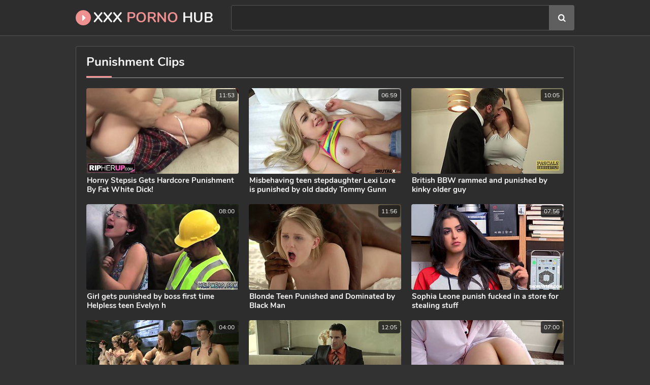

--- FILE ---
content_type: text/html; charset=UTF-8
request_url: https://xxxpornohub.net/clips/punishment/
body_size: 18811
content:
<!DOCTYPE html>
<html lang="en">
<head>
	<meta charset="utf-8">
    <title>Punishment Xxx Clips / Xxx Porno Hub</title>
	<meta name="viewport" content="width=device-width, initial-scale=1.0">
	<style type="text/css">body{background-color:#323232}.cont-ins,.top,.foot{background-color:#2d2d2d}.findfield,.bottom-pages a:hover,.bottom-pages a.active,.bottom-pages li.active a{background-color:#282828}img,.pre-th-img,.b-s{background-color:#414141}.top,.findfield,.cont-ins,.bottom-pages,.bottom-pages a:hover,.bottom-pages a.active,.bottom-pages li.active a,.foot{border-color:#555}body,.pre-th li,.foot a,.find input::placeholder{color:#a5a5a5}a:hover,.logo a span,.bottom-pages a.active,.bottom-pages li.active a,.foot span,.links-list a span.val i{color:#f09191}.logo a i,.find button:hover,h1:after,h2:after{background-color:#f09191;color:#fff}a,.logo a,.top li div,h1,h2,.find input{color:#f5f5f5}.pre-th .dur{background-color:rgba(25,25,25,0.8);color:#fff}.find button{background-color:#5f5f5f;color:#fff}@font-face{font-family:'Nunito';font-style:normal;font-weight:400;font-display:swap;src:url(/fonts/nunito.eot);src:local('Nunito Regular'),local(Nunito-Regular),url(/fonts/nunito.eot?#iefix) format("embedded-opentype"),url(/fonts/nunito.woff2) format("woff2"),url(/fonts/nunito.woff) format("woff"),url(/fonts/nunito.ttf) format("truetype"),url(/fonts/nunito.svg#Nunito) format("svg")}@font-face{font-family:'Nunito';font-style:normal;font-weight:700;font-display:swap;src:url(/fonts/nunito-700.eot);src:local('Nunito Bold'),local(Nunito-Bold),url(/fonts/nunito-700.eot?#iefix) format("embedded-opentype"),url(/fonts/nunito-700.woff2) format("woff2"),url(/fonts/nunito-700.woff) format("woff"),url(/fonts/nunito-700.ttf) format("truetype"),url(/fonts/nunito-700.svg#Nunito) format("svg")}@font-face{font-family:'fontello';src:url(/fonts/fontello.eot);src:url(/fonts/fontello.eot?#iefix) format("embedded-opentype"),url(/fonts/fontello.woff2) format("woff2"),url(/fonts/fontello.woff) format("woff"),url(/fonts/fontello.ttf) format("truetype"),url(/fonts/fontello.svg#fontello) format("svg");font-weight:400;font-style:normal;font-display:block}body,html,div,p,a,ul,li,input,button,form,span,img,h1,h2{margin:0;padding:0}div,ul,li,a,span{overflow:hidden}body,input{font-family:'Nunito',Arial,sans-serif}li{list-style-type:none}img{display:block}a{text-decoration:none}h1,h2{font-weight:700}h1{font-size:24px;line-height:30px;margin:10px 5px 0;position:relative;padding-bottom:8px}h1:after{content:"";position:absolute;height:3px;bottom:0;left:0;width:50px}h2{margin:10px 5px 0;font-size:22px;line-height:28px;position:relative;padding-bottom:8px}h2:after{content:"";position:absolute;height:3px;bottom:0;left:0;width:50px}.top{border-bottom-style:solid;border-bottom-width:1px;padding-bottom:10px;text-align:center}.cont{margin:0 auto;max-width:992px}.logo{display:block;float:left;vertical-align:top;margin:15px 5px 0}.logo a{display:block;height:30px;line-height:30px;font-size:16px;text-transform:uppercase;font-weight:700}.logo a i{display:block;float:left;margin-right:5px;width:20px;padding:0 4px 0 6px;height:30px;line-height:30px;text-align:center;border-radius:50%;font-size:20px}.find{padding:10px 5px 0}.find form{position:relative}.findfield{border-style:solid;border-width:1px;height:38px;line-height:38px;padding:0 50px 0 15px;border-radius:4px}.find input{background:none;border:0 none;width:100%;outline:0 none;font-size:16px;height:inherit;line-height:inherit}.find button{position:absolute;top:0;right:0;border:0 none;border-radius:0 4px 4px 0;cursor:pointer;outline:0 none;width:40px;font-size:16px;height:40px;line-height:40px}.find button i{height:inherit;line-height:inherit;display:block}.name-sort{border-bottom-style:solid;border-bottom-width:1px;margin:0 5px}.name-sort h1{float:left;margin-right:15px;margin-left:0}.name-sort h2{margin-left:0}.pre-th{width:50%;float:left}.pre-th-ins{margin:10px 1px 0}.pre-th a{display:block}.pre-th-img{position:relative;padding-bottom:56.25%;border-radius:4px}.pre-th-img img{position:absolute;top:0;left:0;width:100%;height:100%}.pre-th .dur{right:2px;top:2px;display:block;border-radius:4px;height:24px;line-height:24px;padding:0 6px;font-size:12px;position:absolute}.pre-th p{display:block;height:36px;line-height:18px;font-size:14px;overflow:hidden;font-weight:700;margin-top:4px;padding:0 5px}.pre-th ul{height:16px;line-height:16px;font-size:13px;margin-top:4px}.pre-th li{float:left;margin-right:20px;padding-left:.5px}.pre-th li:last-child{margin-right:0}.pre-th .val-2{font-size:16px}.pre-th-meta-2 p{height:20px;height:20px;line-height:20px;font-size:16px}.bottom-pages{border-top-style:solid;border-top-width:1px;margin-top:20px;font-size:0;text-align:center;padding-top:16px}.bottom-pages li{display:inline-block;vertical-align:top;margin:4px 2px 0}.bottom-pages a,.bottom-pages span{border-style:solid;border-width:1px;border-color:transparent;padding:0 5px;border-radius:15px;min-width:20px;height:30px;line-height:30px;font-size:14px;display:block}.bottom-pages a.more{padding:0 20px;font-size:16px}.links-list{font-size:0;margin-top:8px}.links-list li{page-break-inside:avoid;break-inside:avoid;padding:5px 5px 0}.links-list a{float:left;width:100%;display:block}.links-list a span{display:block;white-space:nowrap;font-size:14px;padding-left:.5px;height:30px;line-height:30px}.links-list a span.val{font-weight:700}.foot{border-top-style:solid;border-top-width:1px;padding:10px 5px 20px;font-size:15px;line-height:20px;margin-top:20px;text-align:center}.foot p{margin-top:10px}@media all and (min-width: 400px){.logo a{font-size:18px}}@media all and (min-width: 500px){.logo a{font-size:20px}.links-list ul{column-count:2;-moz-column-count:2;-webkit-column-count:2}.bottom-pages a,.bottom-pages span{border-radius:20px;min-width:30px;height:40px;line-height:40px;font-size:16px}}@media all and (min-width: 640px){.cont-ins{border-style:solid;border-width:1px;margin:10px 5px 0;border-radius:4px;padding:0 5px 10px}.pre-th{width:33.3333%}.pre-th-ins{margin:10px 5px 0}.pre-th p{padding-left:.5px}.logo{margin-top:20px}.logo a{font-size:24px}.findfield{height:48px;line-height:48px;padding-right:60px}.find button{width:50px;height:50px;line-height:50px}.b-s-2{display:inline-block}.bottom-pages{padding-top:10px}.bottom-pages li{margin:10px 5px 0}.links-list ul{column-count:3;-moz-column-count:3;-webkit-column-count:3}}@media all and (min-width: 660px){.vid-b-s{margin:10px 5px 0}}@media all and (min-width: 1012px){.cont{width:992px;max-width:100%}.logo{margin:20px 30px 0 5px}.logo a{font-size:28px}h1{padding-bottom:16px}.name-sort{padding-bottom:0;margin:5px 10px 0}.cont-ins{padding:0 10px 20px;margin-top:20px}.pre-th{width:320px}.pre-th-ins{margin:20px 10px 0}.pre-th p{font-size:15px}.pre-th-meta-2 p{height:22px;height:22px;line-height:22px;font-size:18px}.b-wrap{margin-top:0}.b-s-3{display:inline-block}.b-s{margin:20px 10px 0}.bottom-pages{margin:30px 10px 0}.bottom-pages a,.bottom-pages span{border-radius:25px;min-width:40px;height:50px;line-height:50px}.links-list ul{column-count:4;-moz-column-count:4;-webkit-column-count:4}.links-list li{padding:8px 10px 0}.links-list a span.val{font-size:16px}.links-list a span.tot{font-size:13px}}@media all and (min-width: 1332px){.cont{width:1312px}h1{font-size:26px}.logo{margin-right:35px}.logo,.top ul{margin-top:15px}.logo a{height:40px;line-height:40px;font-size:32px}.logo a i{width:30px;padding:0 4px 0 6px;height:40px;line-height:40px;font-size:28px}.top li{margin-left:34px;font-size:16px}.top li a,.top li div{height:40px;line-height:40px}.b-s-4{display:inline-block}.links-list ul{column-count:6;-moz-column-count:6;-webkit-column-count:6}}@media all and (min-width: 1652px){.cont{width:1632px}.logo{margin-right:40px}.logo a{font-size:36px}.top li{margin-left:39px;font-size:18px}.b-s-5{display:inline-block}.links-list ul{column-count:8;-moz-column-count:8;-webkit-column-count:8}}.fa{display:inline-block;font:normal normal normal 14px/1 fontello;font-size:inherit;text-rendering:auto;-webkit-font-smoothing:antialiased;-moz-osx-font-smoothing:grayscale}.fa-search:before{content:"\f002"}.fa-check:before{content:"\f00c"}.fa-tag:before{content:"\f02b"}.fa-caret-right:before{content:"\f0da"}.fa-play-circle:before{content:"\f144"}</style>
	<meta name="apple-touch-fullscreen" content="YES">
	<meta name="rating" content="RTA-5042-1996-1400-1577-RTA">
	<meta name="referrer" content="unsafe-url">
	<link href="https://xxxpornohub.net/clips/punishment/" rel="canonical">
</head>
<body>
<div class="top">
	<div class="cont">
		<div class="logo">
			<a href="/" target="_self">
				<i class="fa fa-caret-right"></i> XXX <span>Porno</span> Hub
			</a>
		</div>
        <div class="find">
			<form method="get" action="/search" target="_blank">
				<div class="findfield">
					<input type="text" name="q" required>
				</div>
				<button type="submit" title="Search"><i class="fa fa-search"></i></button>
			</form>
        </div>
    </div>
</div>
<div class="cont">
	<div class="cont-ins">
		<div class="name-sort">
			<h1>Punishment Clips</h1>
		</div>
		<div class="pre-th-cont">
			
			<div class="pre-th">
				<div class="pre-th-ins">
					<a href="/video?clip=UAVdXVtSUwsGU29X.cHVuaXNobWVudA~~.DEARSRFbTBdFC1QACRVAQB0dBl9eF0ELVgQLFR8JDQJSAlIMW04LV0EMSUgVFV1IFloWHVRdQxEfCQUUVFtbQQEZFUwMCBBQXgdeEUsDQRUDUhEdRFBeFldMAA9TUxsMFEYKVA1cUggBWgM~" target="_blank">
						<div class="pre-th-img">
							<img src="https://tn.xxxpornohub.net/41/8d/418d930351_2.jpg" alt="Horny Stepsis Gets Hardcore Punishment By Fat White Dick!">
							<span class="dur">11:53</span>
						</div>
						<div class="pre-th-meta">
							<p>Horny Stepsis Gets Hardcore Punishment By Fat White Dick!</p>
						</div>
					</a>
				</div>
			</div>
		<div class="pre-th">
				<div class="pre-th-ins">
					<a href="/video?clip=AgJRCwBXUV1QBm9RUA~~.cHVuaXNobWVudA~~.DEARSRFbTBdSDEkWAxkWWwpeSgMLCgBTAk5bFkJXWVwNUFgIUFRV" target="_blank">
						<div class="pre-th-img">
							<img src="https://tn.xxxpornohub.net/f6/42/f642b62ecd_46.jpg" alt="Misbehaving teen stepdaughter Lexi Lore is punished by old daddy Tommy Gunn">
							<span class="dur">06:59</span>
						</div>
						<div class="pre-th-meta">
							<p>Misbehaving teen stepdaughter Lexi Lore is punished by old daddy Tommy Gunn</p>
						</div>
					</a>
				</div>
			</div>
		<div class="pre-th">
				<div class="pre-th-ins">
					<a href="/video?clip=XVcAXFNXVA5WUW9W.cHVuaXNobWVudA~~.DEARSRFbTBdFC1QACRVAQB0dBl9eF0ELVgQLFR8NDANQBlMKTQMRUUcLQw1LA1pPSEEEXV5dU09TDwBLQE1aWhdcAF1PAxoVWAteDh9MV1QBVhcdVE1OTQ0RFgldVwkCVAZdCg~~" target="_blank">
						<div class="pre-th-img">
							<img src="https://tn.xxxpornohub.net/9c/ee/9cee1676e3_3.jpg" alt="British BBW rammed and punished by kinky older guy">
							<span class="dur">10:05</span>
						</div>
						<div class="pre-th-meta">
							<p>British BBW rammed and punished by kinky older guy</p>
						</div>
					</a>
				</div>
			</div><div class="pre-th">
				<div class="pre-th-ins">
					<a href="/video?clip=UwRTClJQV1kLUW9UVg~~.cHVuaXNobWVudA~~.DEARSRFbTBddFFQTDwUWWwpeSkZaXFINHVJQXgUABwZLUwxLDkwEXUcRHRUTD1FLDVYBHVFBGgBdEhdLVlFGQBAZEVAPBE5QVg5ACQMSSxURVgBeHl1BB14YCktY" target="_blank">
						<div class="pre-th-img">
							<img src="https://tn.xxxpornohub.net/70/63/7063014a83_10.jpg" alt="Girl gets punished by boss first time Helpless teen Evelyn h">
							<span class="dur">08:00</span>
						</div>
						<div class="pre-th-meta">
							<p>Girl gets punished by boss first time Helpless teen Evelyn h</p>
						</div>
					</a>
				</div>
			</div><div class="pre-th">
				<div class="pre-th-ins">
					<a href="/video?clip=BlJdDAMCVw1XVG9UXw~~.cHVuaXNobWVudA~~.DEARSRFbTBdFEkQTDwUWWwpeSkZaXFINHVBcUAEPAwBLVglWDAUGFUcHVQtLEU1WDEANVVcVVgxWTAAJXVFaUhBRARQAGE5aXwNTDksMWVY~" target="_blank">
						<div class="pre-th-img">
							<img src="https://tn.xxxpornohub.net/bf/85/bf85ac45d6_19.jpg" alt="Blonde Teen Punished and Dominated by Black Man">
							<span class="dur">11:56</span>
						</div>
						<div class="pre-th-meta">
							<p>Blonde Teen Punished and Dominated by Black Man</p>
						</div>
					</a>
				</div>
			</div><div class="pre-th">
				<div class="pre-th-ins">
					<a href="/video?clip=BQRSXwBZVghVBm9U.cHVuaXNobWVudA~~.DEARSRFbTBdEFUdLBBNZTgpHAFVdSxkBXQxLEFlcUVwXG1cMWlhVDhwRXxUOCFkVCVYKXlYVRxdcCBcOHV5BUA9RARQLD05ZHhFEChQEFV4KQUhDR11WDlsPA0tDTEFVAhtaSRAODldaBg1UVFQO" target="_blank">
						<div class="pre-th-img">
							<img src="https://tn.xxxpornohub.net/a0/7f/a07fb850fd_1.jpg" alt="Sophia Leone punish fucked in a store for stealing stuff">
							<span class="dur">07:56</span>
						</div>
						<div class="pre-th-meta">
							<p>Sophia Leone punish fucked in a store for stealing stuff</p>
						</div>
					</a>
				</div>
			</div><div class="pre-th">
				<div class="pre-th-ins">
					<a href="/video?clip=VVZWXwBVUQsCW29UVA~~.cHVuaXNobWVudA~~.DEARSRFbTBdSDEkWAxkWWwpeSgMHAAVQAE5bFkJXWVwNUFgIUFRV" target="_blank">
						<div class="pre-th-img">
							<img src="https://tn.xxxpornohub.net/1b/3f/1b3fb42319_12.jpg" alt="Tied up bitches are tied up and punished by several kinky dudes">
							<span class="dur">04:00</span>
						</div>
						<div class="pre-th-meta">
							<p>Tied up bitches are tied up and punished by several kinky dudes</p>
						</div>
					</a>
				</div>
			</div><div class="pre-th">
				<div class="pre-th-ins">
					<a href="/video?clip=BQEGAVFXBQ4HU29S.cHVuaXNobWVudA~~.DEARSRFbTBdFEkQTDwUWWwpeSkZaXFINHVBcUAEOBQVLVgBKFkwFSloHXgEVTF9dER4VRV1RRApXBUkESRVGWgdcSFsNEhA~" target="_blank">
						<div class="pre-th-img">
							<img src="https://tn.xxxpornohub.net/a5/c8/a5c836f641_7.jpg" alt="Best Friends get Punished by Rich Boss">
							<span class="dur">12:05</span>
						</div>
						<div class="pre-th-meta">
							<p>Best Friends get Punished by Rich Boss</p>
						</div>
					</a>
				</div>
			</div><div class="pre-th">
				<div class="pre-th-ins">
					<a href="/video?clip=VgAHXVoDUgoAUm9UVQ~~.cHVuaXNobWVudA~~.DEARSRFbTBdSDEkWAxkWWwpeSgMGCARXBk5bFkJXWVwNUFgIUFRV" target="_blank">
						<div class="pre-th-img">
							<img src="https://tn.xxxpornohub.net/24/bd/24bd8b1230_13.jpg" alt="Goody-goody Jane Wilde is punished and spanked by strict step daddy">
							<span class="dur">07:00</span>
						</div>
						<div class="pre-th-meta">
							<p>Goody-goody Jane Wilde is punished and spanked by strict step daddy</p>
						</div>
					</a>
				</div>
			</div><div class="pre-th">
				<div class="pre-th-ins">
					<a href="/video?clip=UVFWX1JWVQxRV29XVw~~.cHVuaXNobWVudA~~.DEARSRFbTBdZAEQQBAQWWwocUQILCwJTBE4UE15RR1sBUEhQDEwCFVULVw0ST1BMCF9aQlZeCloLAlxfAgkFAwYMUQ8EU1AABlJTB1BVCABRA1ACBw0G" target="_blank">
						<div class="pre-th-img">
							<img src="https://tn.xxxpornohub.net/5e/3f/5e3f0764b5_21.jpg" alt="Punished in a fight">
							<span class="dur">08:51</span>
						</div>
						<div class="pre-th-meta">
							<p>Punished in a fight</p>
						</div>
					</a>
				</div>
			</div><div class="pre-th">
				<div class="pre-th-ins">
					<a href="/video?clip=BQ0AWlIEVA8LUm9UXg~~.cHVuaXNobWVudA~~.DEARSRFbTBdaAUATDwUWWwpeSkZaXFINHVNSUAcADABLRw1WEg0aXkcHQkgJB15RBlYXHUNNWQtBCQECHUhGWgdRSEoVABNIWgxXSBIEXVZIRAxEWxVUDVEK" target="_blank">
						<div class="pre-th-img">
							<img src="https://tn.xxxpornohub.net/a9/ec/a9ec0e7780_18.jpg" alt="ShopLyfter - Officer Punished Price Swapping Teen With Cock">
							<span class="dur">09:31</span>
						</div>
						<div class="pre-th-meta">
							<p>ShopLyfter - Officer Punished Price Swapping Teen With Cock</p>
						</div>
					</a>
				</div>
			</div><div class="pre-th">
				<div class="pre-th-ins">
					<a href="/video?clip=AVVdXwECBgxSU29UXg~~.cHVuaXNobWVudA~~.DEARSRFbTBdXEEQTDwUWWwpeSkYcfFALVQ~~" target="_blank">
						<div class="pre-th-img">
							<img src="https://tn.xxxpornohub.net/ea/8f/ea8fcce4a1_18.jpg" alt="Principal punish and rough anal compilation We guess">
							<span class="dur">06:46</span>
						</div>
						<div class="pre-th-meta">
							<p>Principal punish and rough anal compilation We guess</p>
						</div>
					</a>
				</div>
			</div><div class="pre-th">
				<div class="pre-th-ins">
					<a href="/video?clip=BgRdClMEAQ0EWm9c.cHVuaXNobWVudA~~.DEARSRFbTBdXEEQTDwUWWwpeSkZaXFINHVJUXgUOAQRLQBBKChhOQVwXXgJLE1FbDR4CWUFUGhJHDw0VWF1QHgVaARQDEhAVVANAAAI~" target="_blank">
						<div class="pre-th-img">
							<img src="https://tn.xxxpornohub.net/b0/83/b0831eb578_9.jpg" alt="TUSHY Young rich girl punished and ass gaped" class="lazy" srcset="/z.gif">
							<span class="dur">11:32</span>
						</div>
						<div class="pre-th-meta">
							<p>TUSHY Young rich girl punished and ass gaped</p>
						</div>
					</a>
				</div>
			</div><div class="pre-th">
				<div class="pre-th-ins">
					<a href="/video?clip=VFIEXQFWVQ9QUW9UUg~~.cHVuaXNobWVudA~~.DEARSRFbTBdFEkQTDwUWWwpeSkZaXFINHVBQVQgBAwFLVgBYFxUKXkYOHQIPE1QVFUYLWUBQUgYfAx1LUlpX" target="_blank">
						<div class="pre-th-img">
							<img src="https://tn.xxxpornohub.net/0f/ad/0fadc767c3_14.jpg" alt="Beautiful Girl Punished by BBC" class="lazy" srcset="/z.gif">
							<span class="dur">11:45</span>
						</div>
						<div class="pre-th-meta">
							<p>Beautiful Girl Punished by BBC</p>
						</div>
					</a>
				</div>
			</div><div class="pre-th">
				<div class="pre-th-ins">
					<a href="/video?clip=VQ0BCVEEUltXV29UVg~~.cHVuaXNobWVudA~~.DEARSRFbTBdSDEkWAxkWWwpeSgMEDQNbBk5bFkJXWVwNUFgIUFRV" target="_blank">
						<div class="pre-th-img">
							<img src="https://tn.xxxpornohub.net/19/d0/19d03e1cd5_10.jpg" alt="Husband and wife are caught shoplifting and punished" class="lazy" srcset="/z.gif">
							<span class="dur">07:58</span>
						</div>
						<div class="pre-th-meta">
							<p>Husband and wife are caught shoplifting and punished</p>
						</div>
					</a>
				</div>
			</div><div class="pre-th">
				<div class="pre-th-ins">
					<a href="/video?clip=VAVTD1JZVVsDB29Q.cHVuaXNobWVudA~~.DEARSRFbTBdFC1QACQlcQgpUS1NcVRgUWwUBCUMXBQZWDVENUU4WVkAKURMDBRVIEEAWSR5IQgxbEgwDVBVDWhBcSFoNAggXDBJCCgsOBQlVAV0D" target="_blank">
						<div class="pre-th-img">
							<img src="https://tn.xxxpornohub.net/01/66/0166086c0e_5.jpg" alt="Unshaved pussy punished with cock" class="lazy" srcset="/z.gif">
							<span class="dur">04:55</span>
						</div>
						<div class="pre-th-meta">
							<p>Unshaved pussy punished with cock</p>
						</div>
					</a>
				</div>
			</div><div class="pre-th">
				<div class="pre-th-ins">
					<a href="/video?clip=UlAACwEHUA4DBG9UUA~~.cHVuaXNobWVudA~~.DEARSRFbTBdLBkQQBAQWWwocU1JkVwcMHREWD0NXWh4UQQtQEQkOXV0WHg0SDFQHF1YDDQsBVFoLU1VXAFoMB1JSVwpaVFNbUVQEVV5VCA1XB1AB" target="_blank">
						<div class="pre-th-img">
							<img src="https://tn.xxxpornohub.net/6d/e2/6de2cf360f_16.jpg" alt="Prison Punishment" class="lazy" srcset="/z.gif">
							<span class="dur">29:34</span>
						</div>
						<div class="pre-th-meta">
							<p>Prison Punishment</p>
						</div>
					</a>
				</div>
			</div><div class="pre-th">
				<div class="pre-th-ins">
					<a href="/video?clip=Ag1TDgcAUwtXAW9c.cHVuaXNobWVudA~~.DEARSRFbTBdFC1QACRVAQB0dBl9eF0ELVgQLFR8JDAFRA1EKVU4HWUYFWBEDExVfAEdIQEZWXhFaBABLUkEZWwFGSEoWBBMVVwNUSAcPXBUCVhEdVU1UCVcFSQ5RSlAcW0QXVg8OXgkDUAhW" target="_blank">
						<div class="pre-th-img">
							<img src="https://tn.xxxpornohub.net/f9/67/f967ea03dc_9.jpg" alt="Daughter Get Punished By Her Step Dad And Get Fucked Hard" class="lazy" srcset="/z.gif">
							<span class="dur">10:12</span>
						</div>
						<div class="pre-th-meta">
							<p>Daughter Get Punished By Her Step Dad And Get Fucked Hard</p>
						</div>
					</a>
				</div>
			</div><div class="pre-th">
				<div class="pre-th-ins">
					<a href="/video?clip=VVUECltTAgEHV29d.cHVuaXNobWVudA~~.DEARSRFbTBdaAUATDwUWWwpeSkZaXFINHVBRXgQMARwGVQEUEQILV1wOVwwUDRVfAEcWHUNNWQtBCQEC" target="_blank">
						<div class="pre-th-img">
							<img src="https://tn.xxxpornohub.net/1a/a3/1aa392a945_8.jpg" alt="Bad schoolgirl gets punished" class="lazy" srcset="/z.gif">
							<span class="dur">02:15</span>
						</div>
						<div class="pre-th-meta">
							<p>Bad schoolgirl gets punished</p>
						</div>
					</a>
				</div>
			</div><div class="pre-th">
				<div class="pre-th-ins">
					<a href="/video?clip=VlBXDANTUgkGB29UVQ~~.cHVuaXNobWVudA~~.DEARSRFbTBdaAUATDwUWWwpeSkZaXFINHVBTUQYKBwtLVglWDAUGFUcHVQtLEU1WDEANVVcVVgxWTAAJXVFaUhBRARQAGE5aXwNTDksMWVY~" target="_blank">
						<div class="pre-th-img">
							<img src="https://tn.xxxpornohub.net/2d/25/2d25a2115e_13.jpg" alt="Blonde Teen Punished and Dominated by Black Man" class="lazy" srcset="/z.gif">
							<span class="dur">11:56</span>
						</div>
						<div class="pre-th-meta">
							<p>Blonde Teen Punished and Dominated by Black Man</p>
						</div>
					</a>
				</div>
			</div><div class="pre-th">
				<div class="pre-th-ins">
					<a href="/video?clip=B1ZdDlZYBV1VW29U.cHVuaXNobWVudA~~.DEARSRFbTBdEFUdLAABIXxBBEB5QV1pNRAgAA19LGwpcB1wJVlFTF1UBVlVSWQpcUFVVUQtcBFUKAFYECFwDUVUDUVgBAlMJHF1EFltXDAtQAVw~" target="_blank">
						<div class="pre-th-img">
							<img src="https://tn.xxxpornohub.net/cb/87/cb8749fef9_1.jpg" alt="Blonde PAWG Gets Black Cock Anal Punishment" class="lazy" srcset="/z.gif">
							<span class="dur">15:00</span>
						</div>
						<div class="pre-th-meta">
							<p>Blonde PAWG Gets Black Cock Anal Punishment</p>
						</div>
					</a>
				</div>
			</div><div class="pre-th">
				<div class="pre-th-ins">
					<a href="/video?clip=UAZVAVQEW1xVVW9XVg~~.cHVuaXNobWVudA~~.DEARSRFbTBdSDEkWAxkWWwpeSgMLDgdUA05bFkJXWVwNUFgIUFRV" target="_blank">
						<div class="pre-th-img">
							<img src="https://tn.xxxpornohub.net/42/08/42086e8df7_20.jpg" alt="Punished stepsister and stepbrother get nasty and try each other for the first time" class="lazy" srcset="/z.gif">
							<span class="dur">07:55</span>
						</div>
						<div class="pre-th-meta">
							<p>Punished stepsister and stepbrother get nasty and try each other for the first time</p>
						</div>
					</a>
				</div>
			</div><div class="pre-th">
				<div class="pre-th-ins">
					<a href="/video?clip=Bg0EDAMCAg4HVm9d.cHVuaXNobWVudA~~.DEARSRFbTBdaAUATDwUWWwpeSkZaXFINHVBTUQYJAQJLVgBKFkwFSloHXgEVTF9dER4VRV1RRApXBUkESRVGWgdcSFsNEhA~" target="_blank">
						<div class="pre-th-img">
							<img src="https://tn.xxxpornohub.net/b9/a5/b9a5aca644_8.jpg" alt="Best Friends get Punished by Rich Boss" class="lazy" srcset="/z.gif">
							<span class="dur">12:05</span>
						</div>
						<div class="pre-th-meta">
							<p>Best Friends get Punished by Rich Boss</p>
						</div>
					</a>
				</div>
			</div><div class="pre-th">
				<div class="pre-th-ins">
					<a href="/video?clip=UAZTWAMDWlwGUW9XXg~~.cHVuaXNobWVudA~~.DEARSRFbTBdFC1QACRdSWRMdBl9eF0ELVgQLFR8OBgBUA1wWC0wXUEEHR0gHTEhNC1oWWF5dWRYfDhYBSRVEUhZAHBQEDhEVRwpVSAIATV8NRwBCHldRT1NMAgddV0FASVcKVBIADUEeFVkRDkxWXQRHSFJfWVQJHwkFD0IXC0MWWwhWX1BTCgtR" target="_blank">
						<div class="pre-th-img">
							<img src="https://tn.xxxpornohub.net/42/6a/426aab9d53_28.jpg" alt="I Threw A Punishment Orgy Party For The Daughter Of A Famous Company With Neat Black Hair" class="lazy" srcset="/z.gif">
							<span class="dur">55:25</span>
						</div>
						<div class="pre-th-meta">
							<p>I Threw A Punishment Orgy Party For The Daughter Of A Famous Company With Neat Black Hair</p>
						</div>
					</a>
				</div>
			</div><div class="pre-th">
				<div class="pre-th-ins">
					<a href="/video?clip=XVdSDARTBQlSVW9c.cHVuaXNobWVudA~~.DEARSRFbTBdEFUdLFABMFh1LHR9FUVMHXRJLVAkJBAFLXwxXCRhOVVoOVkgPEhVeDEARVVcVVgxWTBQTXlFHWwFQSFsbTBdQQQdVSBUEQBUGQQRKVlwaDlcSBg9RVkccW0QXVg8OXgkDUwI~" target="_blank">
						<div class="pre-th-img">
							<img src="https://tn.xxxpornohub.net/9c/75/9c75f2f1a7_9.jpg" alt="Kinky MILF is fisted and punished by three sex-crazed lesbians" class="lazy" srcset="/z.gif">
							<span class="dur">03:58</span>
						</div>
						<div class="pre-th-meta">
							<p>Kinky MILF is fisted and punished by three sex-crazed lesbians</p>
						</div>
					</a>
				</div>
			</div><div class="pre-th">
				<div class="pre-th-ins">
					<a href="/video?clip=BlAAWlRYV15XVW9U.cHVuaXNobWVudA~~.DEARSRFbTBdEFUdLBxdRXABcFh5LQE9NVQ4WAVVXQUBJQw1WEAROUUBPQBAICEtQAFdIUkoVVhZaDQESWVsZUAtESFAMTAIVVwtCER9MT1kcHQ1EXlQIEkAOCQkNCQQCVg~~" target="_blank">
						<div class="pre-th-img">
							<img src="https://tn.xxxpornohub.net/bd/ec/bdec694fd7_1.jpg" alt="Gorgeous whore is punished by athletic cop in a dirty way" class="lazy" srcset="/z.gif">
							<span class="dur">08:00</span>
						</div>
						<div class="pre-th-meta">
							<p>Gorgeous whore is punished by athletic cop in a dirty way</p>
						</div>
					</a>
				</div>
			</div><div class="pre-th">
				<div class="pre-th-ins">
					<a href="/video?clip=BVVVDwRTW10BVW9T.cHVuaXNobWVudA~~.DEARSRFbTBdLCh4VBxNMVgBBFh9FF1EldDtbE0RVa0ALQRdaB1wbQEsSXxcIDlBNBx0LVUc~" target="_blank">
						<div class="pre-th-img">
							<img src="https://tn.xxxpornohub.net/aa/06/aa06f28e27_6.jpg" alt="TUSHY.com Submissive secretary punished and sodomised" class="lazy" srcset="/z.gif">
							<span class="dur">11:54</span>
						</div>
						<div class="pre-th-meta">
							<p>TUSHY.com Submissive secretary punished and sodomised</p>
						</div>
					</a>
				</div>
			</div><div class="pre-th">
				<div class="pre-th-ins">
					<a href="/video?clip=VQZQAAMCBV1SW29c.cHVuaXNobWVudA~~.DEARSRFbTBddFFQTDwUWWwpeSkZaXFINHVNdVwgIAgJLQBBKChhOQVwXXgJLE1FbDR4CWUFUGhJHDw0VWF1QHgVaARQDEhAVVANAAAI~" target="_blank">
						<div class="pre-th-img">
							<img src="https://tn.xxxpornohub.net/12/59/1259acfea9_9.jpg" alt="TUSHY Young rich girl punished and ass gaped" class="lazy" srcset="/z.gif">
							<span class="dur">11:32</span>
						</div>
						<div class="pre-th-meta">
							<p>TUSHY Young rich girl punished and ass gaped</p>
						</div>
					</a>
				</div>
			</div><div class="pre-th">
				<div class="pre-th-ins">
					<a href="/video?clip=AAdRWlZQUQ9XVm9R.cHVuaXNobWVudA~~.DEARSRFbTBdFC1QACQlcQgpUS1NcVRgUWwUBCUMXBQBdB1wPUU4QTFYDXAwIBhVeBF4MXEoVUA1GTBQTXlFHWwFQSF8NE05bQQtdABVMWV4RVhcdW10aAVMUAw5EFwtDFlsIVl9QUwoLUQ~~" target="_blank">
						<div class="pre-th-img">
							<img src="https://tn.xxxpornohub.net/d3/4c/d34c4127d4_4.jpg" alt="Stealing family got punished for crimes after he caught" class="lazy" srcset="/z.gif">
							<span class="dur">05:36</span>
						</div>
						<div class="pre-th-meta">
							<p>Stealing family got punished for crimes after he caught</p>
						</div>
					</a>
				</div>
			</div><div class="pre-th">
				<div class="pre-th-ins">
					<a href="/video?clip=UVdUCgFVVQ8CUm9UVw~~.cHVuaXNobWVudA~~.DEARSRFbTBdXEEQTDwUWWwpeSkZaXFINHVhXVgYOABwQXAAUExQGXV1PVwASEhVbBEYCWEcVVApXABAPXl8ZUgpQSFARTBNNXQtDDQMFFU8MRw0~" target="_blank">
						<div class="pre-th-img">
							<img src="https://tn.xxxpornohub.net/5c/13/5c13c46710_11.jpg" alt="The queen gets caught cheating and is punished with" class="lazy" srcset="/z.gif">
							<span class="dur">07:03</span>
						</div>
						<div class="pre-th-meta">
							<p>The queen gets caught cheating and is punished with</p>
						</div>
					</a>
				</div>
			</div><div class="pre-th">
				<div class="pre-th-ins">
					<a href="/video?clip=U1ZQAFJZBgEKBm9UUA~~.cHVuaXNobWVudA~~.DEARSRFbTBdVClcRA09bVwgcE1lXXVgRHVA0KkB8fgwRQAhmAQAOSFILVwtbAFEWLwA8" target="_blank">
						<div class="pre-th-img">
							<img src="https://tn.xxxpornohub.net/7b/59/7b5908e99d_16.jpg" alt="Miss Alessa Milano Smoking Spitting Ashtray Humiliation Fanclub" class="lazy" srcset="/z.gif">
							<span class="dur">00:40</span>
						</div>
						<div class="pre-th-meta">
							<p>Miss Alessa Milano Smoking Spitting Ashtray Humiliation Fanclub</p>
						</div>
					</a>
				</div>
			</div><div class="pre-th">
				<div class="pre-th-ins">
					<a href="/video?clip=V1BWXFdTAA4BAG9W.cHVuaXNobWVudA~~.DEARSRFbTBdZAEQQBAQWWwocVgMECwdRAU4UE15RR1tJWRwUU1lOQVYDQkgJDVwVCVIRWV1ZGhFGBBRLVFlBVAxAAEtMCRdVX11CAABcAAEGC1wCAgkHAApVUgACCwwGVFcHD1ZRWwwDVwJRU1A~" target="_blank">
						<div class="pre-th-img">
							<img src="https://tn.xxxpornohub.net/3d/3e/3d3e52c62b_3.jpg" alt="Punish my 18 year old latina step daughter" class="lazy" srcset="/z.gif">
							<span class="dur">34:46</span>
						</div>
						<div class="pre-th-meta">
							<p>Punish my 18 year old latina step daughter</p>
						</div>
					</a>
				</div>
			</div><div class="pre-th">
				<div class="pre-th-ins">
					<a href="/video?clip=VA1XWAZYVwoAV29UVQ~~.cHVuaXNobWVudA~~.DEARSRFbTBdVClcRA09bVwgcE1lXXVgRHTg3BFp5VgwRQAhmAQAOSFILVwtbAFEWLwA8" target="_blank">
						<div class="pre-th-img">
							<img src="https://tn.xxxpornohub.net/09/2a/092ad94235_13.jpg" alt="I Want Your Attention" class="lazy" srcset="/z.gif">
							<span class="dur">09:58</span>
						</div>
						<div class="pre-th-meta">
							<p>I Want Your Attention</p>
						</div>
					</a>
				</div>
			</div><div class="pre-th">
				<div class="pre-th-ins">
					<a href="/video?clip=XQQADlZZVA4LUm9UVA~~.cHVuaXNobWVudA~~.DEARSRFbTBdFC1QACQlbVAxDFh5QV1pNRAgAA19LGwRdAVMIVFRMU1IWWgRLCllLFloLHVpWGhJdEwoVRFlGHhRBC1ARCQ5dXRYdUFFOB0gXXAhfDgkHUApS" target="_blank">
						<div class="pre-th-img">
							<img src="https://tn.xxxpornohub.net/90/e7/90e7487680_12.jpg" alt="Katja Kassin In Pornstar Punishment 57" class="lazy" srcset="/z.gif">
							<span class="dur">36:02</span>
						</div>
						<div class="pre-th-meta">
							<p>Katja Kassin In Pornstar Punishment 57</p>
						</div>
					</a>
				</div>
			</div><div class="pre-th">
				<div class="pre-th-ins">
					<a href="/video?clip=XFFVWARQAAkHWm9T.cHVuaXNobWVudA~~.DEARSRFbTBdEFUdLFRdRXABcFh5LQE9NURQWCkkVR18RQEhJFw8KS1sHVEgADkoVFkcAUV9RWQUfFw0EQllAXBYZElAWCU5QUhBUSAAUW1MMXQIeW0xaDg0RFgldVwkCVAVX" target="_blank">
						<div class="pre-th-img">
							<img src="https://tn.xxxpornohub.net/8e/0a/8e0af1c148_6.jpg" alt="Curly Slut Punished For Stealing Vibrator With Hard Fucking" class="lazy" srcset="/z.gif">
							<span class="dur">08:10</span>
						</div>
						<div class="pre-th-meta">
							<p>Curly Slut Punished For Stealing Vibrator With Hard Fucking</p>
						</div>
					</a>
				</div>
			</div><div class="pre-th">
				<div class="pre-th-ins">
					<a href="/video?clip=UgABWgFSBlwHVm9Q.cHVuaXNobWVudA~~.DEARSRFbTBdFC1QACQlbVAxDFh5QV1pNRAgAA19LGwpQB1EMU1dMUFZPQBAICEtQAFdIWFpLGhVbBwFLWFlGV0lSCktPFRFdUhFfC0sSSFkLWAxeVBVEE0cIFhIdV0ZUBUcIFAMPBxVQF11IDw8VTA1WSERbSlgDRkxVUh1VXV1LCxVLDQwMBQJSAl1V" target="_blank">
						<div class="pre-th-img">
							<img src="https://tn.xxxpornohub.net/64/dc/64dcc3ed44_5.jpg" alt="He Punished His Wife Hard For Treason, Spanking, Squirt Orgasm And Cum In The Throat. 14 Min" class="lazy" srcset="/z.gif">
							<span class="dur">13:53</span>
						</div>
						<div class="pre-th-meta">
							<p>He Punished His Wife Hard For Treason, Spanking, Squirt Orgasm And Cum In The Throat. 14 Min</p>
						</div>
					</a>
				</div>
			</div><div class="pre-th">
				<div class="pre-th-ins">
					<a href="/video?clip=XQQDCVtZVF1QUW9Q.cHVuaXNobWVudA~~.[base64]~~" target="_blank">
						<div class="pre-th-img">
							<img src="https://tn.xxxpornohub.net/90/f0/90f0987ec3_5.jpg" alt="MaleFeetXXX.com - Muscular Joey&#039;s punishment and restraint in a feet tickling torment by hunky JB Iceman" class="lazy" srcset="/z.gif">
							<span class="dur">08:00</span>
						</div>
						<div class="pre-th-meta">
							<p>MaleFeetXXX.com - Muscular Joey&#039;s punishment and restraint in a feet tickling torment by hunky JB Iceman</p>
						</div>
					</a>
				</div>
			</div><div class="pre-th">
				<div class="pre-th-ins">
					<a href="/video?clip=XQBRXVZVW10GAW9UUg~~.cHVuaXNobWVudA~~.DEARSRFbTBdZAEQQBAQWWwocUQIGAQFaAU4AA0NRGUAQURVdAxQEUEcHQkgWFFZRFlsAVB5aTk9BFQEWVFlQHhNdEVFPAg9dUhAdBBMFUVdLWxFdXwdFB1RcXF9TAA0BVQVVW1pVVV4BUQhQVgJaDlEDXQQDDQVWB1A~" target="_blank">
						<div class="pre-th-img">
							<img src="https://tn.xxxpornohub.net/94/4d/944d448e5c_14.jpg" alt="Desi stepdaughter punished by stepdad with clear audio" class="lazy" srcset="/z.gif">
							<span class="dur">07:15</span>
						</div>
						<div class="pre-th-meta">
							<p>Desi stepdaughter punished by stepdad with clear audio</p>
						</div>
					</a>
				</div>
			</div><div class="pre-th">
				<div class="pre-th-ins">
					<a href="/video?clip=V1UBDQRXUwsCV29UVQ~~.cHVuaXNobWVudA~~.DEARSRFbTBdEFUdLAA1BXglFS1NcVRgPXRcNA0MXAgVdBFQWBhMKVlg9RwQSBEpnA0EKXWxMXwdtFQsPXF1AbAtGOlULAghnXhtvFRMSS0E~" target="_blank">
						<div class="pre-th-img">
							<img src="https://tn.xxxpornohub.net/3a/d4/3ad4f60315_13.jpg" alt="drink water from the toilet or lick my pussy!" class="lazy" srcset="/z.gif">
							<span class="dur">04:00</span>
						</div>
						<div class="pre-th-meta">
							<p>drink water from the toilet or lick my pussy!</p>
						</div>
					</a>
				</div>
			</div><div class="pre-th">
				<div class="pre-th-ins">
					<a href="/video?clip=AFUAC1tUB10GBG9UXg~~.cHVuaXNobWVudA~~.DEARSRFbTBddFFQTDwUWWwpeSkZaXFINHVNRUQAMAxwDUQxKCgBOS18DRgBLBl1MFh4VRV1RRApXBQ~~" target="_blank">
						<div class="pre-th-img">
							<img src="https://tn.xxxpornohub.net/da/e2/dae295de5f_18.jpg" alt="Geisha slave gets punished" class="lazy" srcset="/z.gif">
							<span class="dur">05:10</span>
						</div>
						<div class="pre-th-meta">
							<p>Geisha slave gets punished</p>
						</div>
					</a>
				</div>
			</div><div class="pre-th">
				<div class="pre-th-ins">
					<a href="/video?clip=UA0DXFcCVQFRUm9UUw~~.cHVuaXNobWVudA~~.DEARSRFbTBdFEkQTDwUWWwpeSkZaXFINHVBcUAEODQtLVxBLFBhOS1YBQgASAEpBSEMQXlpLXwdWTAYfHVBRQUlWCkoR" target="_blank">
						<div class="pre-th-img">
							<img src="https://tn.xxxpornohub.net/49/fe/49fe5c69b0_15.jpg" alt="Curvy Secretary Punished by her Boss" class="lazy" srcset="/z.gif">
							<span class="dur">11:16</span>
						</div>
						<div class="pre-th-meta">
							<p>Curvy Secretary Punished by her Boss</p>
						</div>
					</a>
				</div>
			</div><div class="pre-th">
				<div class="pre-th-ins">
					<a href="/video?clip=BwQBW1RTBQoAUW9WXg~~.cHVuaXNobWVudA~~.DEARSRFbTBdSDEkWAxkWWwpeSgMEAABSB05bFkJXWVwNUFgIUFRV" target="_blank">
						<div class="pre-th-img">
							<img src="https://tn.xxxpornohub.net/c0/db/c0db62f233_38.jpg" alt="Modest student Alina Lopez is punished by kinky old teacher" class="lazy" srcset="/z.gif">
							<span class="dur">06:57</span>
						</div>
						<div class="pre-th-meta">
							<p>Modest student Alina Lopez is punished by kinky old teacher</p>
						</div>
					</a>
				</div>
			</div><div class="pre-th">
				<div class="pre-th-ins">
					<a href="/video?clip=VgNQAQdRAQlWUG9R.cHVuaXNobWVudA~~.DEARSRFbTBdFC1QACRVAQB0dBl9eF0ELVgQLFR8JBQtRB1cMUU4BWUEDUw5LEhVPAFYOXEoVRxdcCBcOXV1aR0sLFUsNDAwFAlICXVU~" target="_blank">
						<div class="pre-th-img">
							<img src="https://tn.xxxpornohub.net/27/58/2758e0b1e2_4.jpg" alt="Barack&#039;s Weekly Punishment" class="lazy" srcset="/z.gif">
							<span class="dur">04:19</span>
						</div>
						<div class="pre-th-meta">
							<p>Barack&#039;s Weekly Punishment</p>
						</div>
					</a>
				</div>
			</div><div class="pre-th">
				<div class="pre-th-ins">
					<a href="/video?clip=VlYEClJZVFoDVm9S.cHVuaXNobWVudA~~.DEARSRFbTBdDEFwTDwUWWwpeSkYcW1QaeA~~" target="_blank">
						<div class="pre-th-img">
							<img src="https://tn.xxxpornohub.net/2b/a3/2ba3087b04_7.jpg" alt="Slave punished with hard spanking in BDSM group session" class="lazy" srcset="/z.gif">
							<span class="dur">11:54</span>
						</div>
						<div class="pre-th-meta">
							<p>Slave punished with hard spanking in BDSM group session</p>
						</div>
					</a>
				</div>
			</div><div class="pre-th">
				<div class="pre-th-ins">
					<a href="/video?clip=UAxcAVFTUFpVUW9UUA~~.cHVuaXNobWVudA~~.DEARSRFbTBdFC1QACQlXTAhcE0MdW1gPHRcNAlVXRxxWAlwMUk4AUFYHQgkDAFxdFx4VRV1RRApfBAoSQxVMXxwbWkkQDg5XDlMAV15S" target="_blank">
						<div class="pre-th-img">
							<img src="https://tn.xxxpornohub.net/48/98/4898323bf3_16.jpg" alt="Cheerleader Punishments xLx" class="lazy" srcset="/z.gif">
							<span class="dur">28:27</span>
						</div>
						<div class="pre-th-meta">
							<p>Cheerleader Punishments xLx</p>
						</div>
					</a>
				</div>
			</div><div class="pre-th">
				<div class="pre-th-ins">
					<a href="/video?clip=UFdRW1FQUwtWWm9UVQ~~.cHVuaXNobWVudA~~.[base64]~~" target="_blank">
						<div class="pre-th-img">
							<img src="https://tn.xxxpornohub.net/4c/4b/4c4b3103e8_13.jpg" alt="New Asian Teen Stepdaughter Gets A 3some Fuck Punishment From Her Foster Stepparents And 8 Min With Will Tile, Ember Snow And Summer Hart" class="lazy" srcset="/z.gif">
							<span class="dur">07:30</span>
						</div>
						<div class="pre-th-meta">
							<p>New Asian Teen Stepdaughter Gets A 3some Fuck Punishment From Her Foster Stepparents And 8 Min With Will Tile, Ember Snow And Summer Hart</p>
						</div>
					</a>
				</div>
			</div><div class="pre-th">
				<div class="pre-th-ins">
					<a href="/video?clip=VVBUW1FTUQ5WV29UUw~~.cHVuaXNobWVudA~~.DEARSRFbTBdXEEQTDwUWWwpeSkZaXFINHVdQUAYBABwDXRdVTwYGTEBPQBAICEtQAFdIUkoVVk9aFAMDHVpYUgdfSFoNAgg~" target="_blank">
						<div class="pre-th-img">
							<img src="https://tn.xxxpornohub.net/1d/1b/1d1b3226e5_15.jpg" alt="Girl gets punished by a huge black cock" class="lazy" srcset="/z.gif">
							<span class="dur">05:10</span>
						</div>
						<div class="pre-th-meta">
							<p>Girl gets punished by a huge black cock</p>
						</div>
					</a>
				</div>
			</div><div class="pre-th">
				<div class="pre-th-ins">
					<a href="/video?clip=UQddCVZXVAsABm9U.cHVuaXNobWVudA~~.DEARSRFbTBdEFUdLFQ1dWR9KC1VSS05MUQ4JSUZRUFYLR0oIUlRWCQZbHwcJFFZcSFIWWVJWGhZXBApLXVFfXElQBFBPBgZMQE9DCQcMVV0BHFpFR1VoEV0UFgVVBUZcCFULHxcVDmdeB1QMEwwFWxVeQ0VHVWgBUwwUB1lfWg4BVRZA" target="_blank">
						<div class="pre-th-img">
							<img src="https://tn.xxxpornohub.net/53/80/538046733d_1.jpg" alt="Bound asian teen Miko Dai gets slammed" class="lazy" srcset="/z.gif">
							<span class="dur">07:55</span>
						</div>
						<div class="pre-th-meta">
							<p>Bound asian teen Miko Dai gets slammed</p>
						</div>
					</a>
				</div>
			</div><div class="pre-th">
				<div class="pre-th-ins">
					<a href="/video?clip=BVVQCVoFUQgAWm9XUg~~.cHVuaXNobWVudA~~.DEARSRFbTBdZAEQQBAQWWwocVgYCAQ9SBk4ICUVcGVEARwgUERQBFUATRQwUFUsVA0EKXR5eUg9WDgkVHUhBXQ1HDVQHDxcWWxZdCVkTXV5YC1xTCwEFUwNRBl4EDlIBVwxQCQEDVQwDWgRVU1MMDVQ~" target="_blank">
						<div class="pre-th-img">
							<img src="https://tn.xxxpornohub.net/aa/50/aa508d2038_24.jpg" alt="Loud bdsm sub squirts from femdoms punishment" class="lazy" srcset="/z.gif">
							<span class="dur">06:01</span>
						</div>
						<div class="pre-th-meta">
							<p>Loud bdsm sub squirts from femdoms punishment</p>
						</div>
					</a>
				</div>
			</div><div class="pre-th">
				<div class="pre-th-ins">
					<a href="/video?clip=UwFXClQHAgoBVW9c.cHVuaXNobWVudA~~.DEARSRFbTBddFFQTDwUWWwpeSkZaXFINHVJTXgkLAQtLQgxBBw9OWlIGHQwIFV1KCx4HVVRLGhZdTAYDHUhBXQ1HDVwGTAFBHgpVF0sDV0sW" target="_blank">
						<div class="pre-th-img">
							<img src="https://tn.xxxpornohub.net/75/23/75236fa227_9.jpg" alt="VIXEN Bad Intern Begs To Be Punished By Her Boss" class="lazy" srcset="/z.gif">
							<span class="dur">12:00</span>
						</div>
						<div class="pre-th-meta">
							<p>VIXEN Bad Intern Begs To Be Punished By Her Boss</p>
						</div>
					</a>
				</div>
			</div><div class="pre-th">
				<div class="pre-th-ins">
					<a href="/video?clip=UwdTDVFQUQwCA29U.cHVuaXNobWVudA~~.DEARSRFbTBdEFUdLDgVMTQdWS0BcSllNRAgAA19LG1ICQABLTwgNTFYQQhAWFVFWAh4NWUAVQxBTCAoPXl8ZRwxRSFsQFA1dRxZVSA8SFUgQXQxDW11TT1AYSQ5ZSxlQC1cOFl0REVdeDQ1UVlAK" target="_blank">
						<div class="pre-th-img">
							<img src="https://tn.xxxpornohub.net/73/64/736431241a_1.jpg" alt="After interrupting his training, the brunette is punished by his cock" class="lazy" srcset="/z.gif">
							<span class="dur">08:00</span>
						</div>
						<div class="pre-th-meta">
							<p>After interrupting his training, the brunette is punished by his cock</p>
						</div>
					</a>
				</div>
			</div><div class="pre-th">
				<div class="pre-th-ins">
					<a href="/video?clip=XVZdD1MFAApQVm9X.cHVuaXNobWVudA~~.DEARSRFbTBdFC1QACRVAQB0dBl9eF0ELVgQLFR8LBQVRBVcWFgkGFV8NUQYOBEsVFUYLWUBQWgdcFUtZQEpbXgsJVAlQWVA~" target="_blank">
						<div class="pre-th-img">
							<img src="https://tn.xxxpornohub.net/9b/86/9b861dc2c4_2.jpg" alt="The Loaches Punishment" class="lazy" srcset="/z.gif">
							<span class="dur">01:55:22</span>
						</div>
						<div class="pre-th-meta">
							<p>The Loaches Punishment</p>
						</div>
					</a>
				</div>
			</div><div class="pre-th">
				<div class="pre-th-ins">
					<a href="/video?clip=VFFWDwYDWwlWVm9d.cHVuaXNobWVudA~~.DEARSRFbTBdEFUdLBxdRXABcFh5LQE9NUQ4HDR1QQV0DRhwUAA0MVlcHHQIHD19aBF0CVVcVVRsfBw0QVRVRSwddEVwGTBBMUg5cDAkPSxYNRwhcDEhFDV8OWVcACQY~" target="_blank">
						<div class="pre-th-img">
							<img src="https://tn.xxxpornohub.net/0e/36/0e36db81e4_8.jpg" alt="Cock hungry blonde gangbanged by five excited stallions" class="lazy" srcset="/z.gif">
							<span class="dur">04:00</span>
						</div>
						<div class="pre-th-meta">
							<p>Cock hungry blonde gangbanged by five excited stallions</p>
						</div>
					</a>
				</div>
			</div><div class="pre-th">
				<div class="pre-th-ins">
					<a href="/video?clip=BgJWAVoDAg0AVW9UUw~~.cHVuaXNobWVudA~~.DEARSRFbTBdFC1QACRRIVxddDFEdW1gPHRcNAlVXRxxXAF0PUVhMS1YUVRcDTEhNC1oWWF5dWRYfBwsUHUxRUgdcAEtPAA1cHhFEEAIEVkxKDBVCXFVYXwNRVl4D" target="_blank">
						<div class="pre-th-img">
							<img src="https://tn.xxxpornohub.net/b6/38/b6388ba537_15.jpg" alt="Severe Punishment for Teacher and Student?" class="lazy" srcset="/z.gif">
							<span class="dur">17:00</span>
						</div>
						<div class="pre-th-meta">
							<p>Severe Punishment for Teacher and Student?</p>
						</div>
					</a>
				</div>
			</div><div class="pre-th">
				<div class="pre-th-ins">
					<a href="/video?clip=VgYAAQAAAAoLW29S.cHVuaXNobWVudA~~.DEARSRFbTBdFEkQTDwUWWwpeSkZaXFINHVJVUgcLDQZLUQReBxNOWUEDUkgSBF1WSEcNWVZeGhJHDw0VWBVSRgdfAF1PAxoVUk9UDBQVQRUJQ0hfVV5eAVcT" target="_blank">
						<div class="pre-th-img">
							<img src="https://tn.xxxpornohub.net/22/e8/22e8bac289_7.jpg" alt="Eager arab teen thief punish fucked by a dirty LP officer" class="lazy" srcset="/z.gif">
							<span class="dur">06:00</span>
						</div>
						<div class="pre-th-meta">
							<p>Eager arab teen thief punish fucked by a dirty LP officer</p>
						</div>
					</a>
				</div>
			</div><div class="pre-th">
				<div class="pre-th-ins">
					<a href="/video?clip=UAJQX1pZVgkLUG9UVQ~~.cHVuaXNobWVudA~~.DEARSRFbTBdFC1QACQlcQgpUS1NcVRgUWwUBCUMXBgZSAFMAUU4RV1AJSUgBBExLSFUKX0cVRxdcCBcOXV1aR0ldCxQADg1cUgVVSlkRSlcIXFgBAwoPUQ~~" target="_blank">
						<div class="pre-th-img">
							<img src="https://tn.xxxpornohub.net/46/5f/465f885182_13.jpg" alt="Rocky Gets Foot Punishment In Bondage" class="lazy" srcset="/z.gif">
							<span class="dur">10:39</span>
						</div>
						<div class="pre-th-meta">
							<p>Rocky Gets Foot Punishment In Bondage</p>
						</div>
					</a>
				</div>
			</div><div class="pre-th">
				<div class="pre-th-ins">
					<a href="/video?clip=VVBSWwZUUQlXU29X.cHVuaXNobWVudA~~.DEARSRFbTBdLCh4VBxNMVgBBFh9FF0AnZDJbE0RVa0ALQRdaB1wbQEsSXxcIDlBNBx0LVUc~" target="_blank">
						<div class="pre-th-img">
							<img src="https://tn.xxxpornohub.net/1d/7b/1d7bd521d1_2.jpg" alt="TUSHY Punished Teen Carter Cruise Gets Sodomized!" class="lazy" srcset="/z.gif">
							<span class="dur">11:51</span>
						</div>
						<div class="pre-th-meta">
							<p>TUSHY Punished Teen Carter Cruise Gets Sodomized!</p>
						</div>
					</a>
				</div>
			</div><div class="pre-th">
				<div class="pre-th-ins">
					<a href="/video?clip=AQFcAVsHVV0LWm9XVQ~~.cHVuaXNobWVudA~~.DEARSRFbTBdFC1QACRdSWRMdBl9eF0ELVgQLFR8MAQpdDVwWAxIKWV1PQwYODldUAloXXB5fUhZBTBQTXlFHWwFQSF8NE05LRwNCFw8PXxUMXUhAXEpZVh1eFBRfVVsOVQRXAVE~" target="_blank">
						<div class="pre-th-img">
							<img src="https://tn.xxxpornohub.net/e5/98/e5989f6e88_23.jpg" alt="Asian Schoolgirl Gets Punished For Starring In Porn" class="lazy" srcset="/z.gif">
							<span class="dur">10:43</span>
						</div>
						<div class="pre-th-meta">
							<p>Asian Schoolgirl Gets Punished For Starring In Porn</p>
						</div>
					</a>
				</div>
			</div><div class="pre-th">
				<div class="pre-th-ins">
					<a href="/video?clip=U1dVD1oFBgkLAW9Q.cHVuaXNobWVudA~~.DEARSRFbTBdFC1QACRVAQB0dBl9eF0ELVgQLFR8JDQFQAFEOVU4TTV0LQw0DBRVaHB4ISR5LQwdCDAsLHwdEQQtZCgRTUVEAAA~~" target="_blank">
						<div class="pre-th-img">
							<img src="https://tn.xxxpornohub.net/7c/06/7c068de18c_5.jpg" alt="Punished by My Stepmom" class="lazy" srcset="/z.gif">
							<span class="dur">02:37</span>
						</div>
						<div class="pre-th-meta">
							<p>Punished by My Stepmom</p>
						</div>
					</a>
				</div>
			</div><div class="pre-th">
				<div class="pre-th-ins">
					<a href="/video?clip=XVBVWFJRUwxXAG9RVA~~.cHVuaXNobWVudA~~.DEARSRFbTBdSDEkWAxkWWwpeSgMEDw5VAU5bFkJXWVwNUFgIUFRV" target="_blank">
						<div class="pre-th-img">
							<img src="https://tn.xxxpornohub.net/9d/0a/9d0a0004db_42.jpg" alt="Whorish blondie Sophie Ryan gets punished and humiliated" class="lazy" srcset="/z.gif">
							<span class="dur">05:57</span>
						</div>
						<div class="pre-th-meta">
							<p>Whorish blondie Sophie Ryan gets punished and humiliated</p>
						</div>
					</a>
				</div>
			</div><div class="pre-th">
				<div class="pre-th-ins">
					<a href="/video?clip=XAdUX1pTWwkLUG9XVg~~.cHVuaXNobWVudA~~.DEARSRFbTBddFFQTDwUWWwpeSkZaXFINHVNQUwcPBwFLVxBNB0wQXUsbHREDBFYVAloXXB5UThBTTAMPRl1HHgUZF1YXBgsVVRdTDksRTVYMQA1dVlZDT0YO" target="_blank">
						<div class="pre-th-img">
							<img src="https://tn.xxxpornohub.net/83/1f/831f828182_20.jpg" alt="Cute sexy teen girl Lyra gives a rough fuck punishment to" class="lazy" srcset="/z.gif">
							<span class="dur">08:11</span>
						</div>
						<div class="pre-th-meta">
							<p>Cute sexy teen girl Lyra gives a rough fuck punishment to</p>
						</div>
					</a>
				</div>
			</div><div class="pre-th">
				<div class="pre-th-ins">
					<a href="/video?clip=Ag0BC1RXAg4GVW9S.cHVuaXNobWVudA~~.DEARSRFbTBdSDEkWAxkWWwpeSgIFDgFRB05bFkJXWVwNUFgIUFRV" target="_blank">
						<div class="pre-th-img">
							<img src="https://tn.xxxpornohub.net/f9/d2/f9d266a657_7.jpg" alt="Sexy red haired babe Iona is restrained and punished in the dark room" class="lazy" srcset="/z.gif">
							<span class="dur">06:25</span>
						</div>
						<div class="pre-th-meta">
							<p>Sexy red haired babe Iona is restrained and punished in the dark room</p>
						</div>
					</a>
				</div>
			</div><div class="pre-th">
				<div class="pre-th-ins">
					<a href="/video?clip=V1JWD1IEUAkAVG9XXw~~.cHVuaXNobWVudA~~.DEARSRFbTBdSDEkWAxkWWwpeSgMEDgdUCk5bFkJXWVwNUFgIUFRV" target="_blank">
						<div class="pre-th-img">
							<img src="https://tn.xxxpornohub.net/3f/36/3f360e3136_29.jpg" alt="Goth bitch Lex Luthor gets punished in the dark BDSM room" class="lazy" srcset="/z.gif">
							<span class="dur">05:57</span>
						</div>
						<div class="pre-th-meta">
							<p>Goth bitch Lex Luthor gets punished in the dark BDSM room</p>
						</div>
					</a>
				</div>
			</div><div class="pre-th">
				<div class="pre-th-ins">
					<a href="/video?clip=VQBSWFJZBQ4GB29UUA~~.cHVuaXNobWVudA~~.DEARSRFbTBdFC1QACQlcQgpUS1NcVRgUWwUBCUMXBgNVA1wNV04FWV4LXBxLEU1WDEANXVZWQ00NERYJXVcJAlQGXQo~" target="_blank">
						<div class="pre-th-img">
							<img src="https://tn.xxxpornohub.net/14/7a/147a08f65e_16.jpg" alt="Family Punishment" class="lazy" srcset="/z.gif">
							<span class="dur">17:15</span>
						</div>
						<div class="pre-th-meta">
							<p>Family Punishment</p>
						</div>
					</a>
				</div>
			</div><div class="pre-th">
				<div class="pre-th-ins">
					<a href="/video?clip=VgEGXVQAW1wFBm9UVg~~.cHVuaXNobWVudA~~.DEARSRFbTBdaAUATDwUWWwpeSkZaXFINHVBUVAYLAAZLVUhaCgQCTFoMV0gECExbDR4WWFxNWwYfAwFLQE1aWhdcAF1PCA5VVgZZBBIEVEFIXAtTVhVDClsS" target="_blank">
						<div class="pre-th-img">
							<img src="https://tn.xxxpornohub.net/25/cd/25cd6a8d6d_10.jpg" alt="A cheating bitch should be punished immediately. Once this" class="lazy" srcset="/z.gif">
							<span class="dur">12:18</span>
						</div>
						<div class="pre-th-meta">
							<p>A cheating bitch should be punished immediately. Once this</p>
						</div>
					</a>
				</div>
			</div><div class="pre-th">
				<div class="pre-th-ins">
					<a href="/video?clip=VQIBDFtYAg4CUG9UVg~~.cHVuaXNobWVudA~~.DEARSRFbTBdFC1QACQlXTAhcE0MdW1gPHRcNAlVXRxxTDVALW1VMS1AKXwoKBlFKCUBIQEZWXhFaDAEIRBcLQxZbCFZfUFMKC1E~" target="_blank">
						<div class="pre-th-img">
							<img src="https://tn.xxxpornohub.net/16/d5/16d599a612_10.jpg" alt="Schoolgirls Punishment" class="lazy" srcset="/z.gif">
							<span class="dur">55:19</span>
						</div>
						<div class="pre-th-meta">
							<p>Schoolgirls Punishment</p>
						</div>
					</a>
				</div>
			</div><div class="pre-th">
				<div class="pre-th-ins">
					<a href="/video?clip=VAxVWgRWW1kAAG9XVQ~~.cHVuaXNobWVudA~~.DEARSRFbTBdLAVEDA09bVwgcVAIBDwFXHV4UFF9VW1oACVQLV1c~" target="_blank">
						<div class="pre-th-img">
							<img src="https://tn.xxxpornohub.net/08/0c/080cf78a3b_23.jpg" alt="To punish curvy blonde MILF Christie Stevens cop fucks her doggy hard" class="lazy" srcset="/z.gif">
							<span class="dur">07:58</span>
						</div>
						<div class="pre-th-meta">
							<p>To punish curvy blonde MILF Christie Stevens cop fucks her doggy hard</p>
						</div>
					</a>
				</div>
			</div><div class="pre-th">
				<div class="pre-th-ins">
					<a href="/video?clip=UwdUW1IHUQ0GAG9d.cHVuaXNobWVudA~~.DEARSRFbTBdLCh4VBxNMVgBBFh9FF0U2ASwmWUVMWWwXWxBLAQReQEsaQAoUD1dQEFFLXlZM" target="_blank">
						<div class="pre-th-img">
							<img src="https://tn.xxxpornohub.net/73/1b/731b0f255b_8.jpg" alt="Punished MILF" class="lazy" srcset="/z.gif">
							<span class="dur">10:21</span>
						</div>
						<div class="pre-th-meta">
							<p>Punished MILF</p>
						</div>
					</a>
				</div>
			</div><div class="pre-th">
				<div class="pre-th-ins">
					<a href="/video?clip=VgVQXFBTUgoDU29Q.cHVuaXNobWVudA~~.DEARSRFbTBdXEEQTDwUWWwpeSkZaXFINHVBRUwYKDQtLVx9cAQlOTFYHXhZLClFTDB4EXlcVRANcBRYHHUhdQBcZBFcGTBdQVgwdFRMPUUsNHgQdRVdOB0cT" target="_blank">
						<div class="pre-th-img">
							<img src="https://tn.xxxpornohub.net/21/5e/215e221201_5.jpg" alt="Czech teens Kiki and Sandra piss and then punish a voyeur" class="lazy" srcset="/z.gif">
							<span class="dur">07:06</span>
						</div>
						<div class="pre-th-meta">
							<p>Czech teens Kiki and Sandra piss and then punish a voyeur</p>
						</div>
					</a>
				</div>
			</div><div class="pre-th">
				<div class="pre-th-ins">
					<a href="/video?clip=VgZcXQNSVAlXAG9R.cHVuaXNobWVudA~~.DEARSRFbTBddFFQTDwUWWwpeSkZaXFINHVBTVgUODQpLQQtfAwgXUFUXXEgEE1FcAB4CVUdLGhJHDw0VWF1QHgVaARQJCA1TSk9RBhIIV1YW" target="_blank">
						<div class="pre-th-img">
							<img src="https://tn.xxxpornohub.net/22/9d/229da371db_4.jpg" alt="Unfaithful bride gets punished and kinky actions" class="lazy" srcset="/z.gif">
							<span class="dur">08:17</span>
						</div>
						<div class="pre-th-meta">
							<p>Unfaithful bride gets punished and kinky actions</p>
						</div>
					</a>
				</div>
			</div><div class="pre-th">
				<div class="pre-th-ins">
					<a href="/video?clip=UwNcAFNUWwoHVm9UVA~~.cHVuaXNobWVudA~~.DEARSRFbTBdEFUdLFg5KVgZSDlUdW1gPHRcNAlVXRxxcA1EJW1JSDhxXBVZeVV1eVlYAU1ENAgYBV1dXCA4CBwVSAQwBBwVbB00PERVcDgxWBlcJ" target="_blank">
						<div class="pre-th-img">
							<img src="https://tn.xxxpornohub.net/77/99/7799158244_12.jpg" alt="Hardcore Anal Fuck for Submissive Russian Brunette MILF - Rough HD Amateur Video" class="lazy" srcset="/z.gif">
							<span class="dur">08:09</span>
						</div>
						<div class="pre-th-meta">
							<p>Hardcore Anal Fuck for Submissive Russian Brunette MILF - Rough HD Amateur Video</p>
						</div>
					</a>
				</div>
			</div><div class="pre-th">
				<div class="pre-th-ins">
					<a href="/video?clip=UQEGDFFVVV5RV29d.cHVuaXNobWVudA~~.DEARSRFbTBdLCh4VBxNMVgBBFh9FF3hTVjEmWUVMWWwXWxBLAQReQEsaQAoUD1dQEFFLXlZM" target="_blank">
						<div class="pre-th-img">
							<img src="https://tn.xxxpornohub.net/55/c5/55c5346fb5_8.jpg" alt="Bad Neighbor Gets Spanked" class="lazy" srcset="/z.gif">
							<span class="dur">17:29</span>
						</div>
						<div class="pre-th-meta">
							<p>Bad Neighbor Gets Spanked</p>
						</div>
					</a>
				</div>
			</div><div class="pre-th">
				<div class="pre-th-ins">
					<a href="/video?clip=VA0HDANXUVoDWm9S.cHVuaXNobWVudA~~.DEARSRFbTBdLCh4VBxNMVgBBFh9LF08KVQsNU3cHQUcJaxZWFxMAXQ4aSB0WDkpWClsQUh1WUhY~" target="_blank">
						<div class="pre-th-img">
							<img src="https://tn.xxxpornohub.net/09/b5/09b5a62b08_7.jpg" alt="Slave Girl Evening" class="lazy" srcset="/z.gif">
							<span class="dur">08:12</span>
						</div>
						<div class="pre-th-meta">
							<p>Slave Girl Evening</p>
						</div>
					</a>
				</div>
			</div><div class="pre-th">
				<div class="pre-th-ins">
					<a href="/video?clip=BwFUW1ZQWgsEBG9UUQ~~.cHVuaXNobWVudA~~.DEARSRFbTBdXEEQTDwUWWwpeSkZaXFINHVBTUwEBAwpLQBdQAQpOQVwXQkgBBxVIEF0MQ1tdU09FCBAOHUpVRElVFkpPBxZbWA~~" target="_blank">
						<div class="pre-th-img">
							<img src="https://tn.xxxpornohub.net/c5/1b/c51b41937f_17.jpg" alt="Trick Your GF - Punished with raw ass fuck" class="lazy" srcset="/z.gif">
							<span class="dur">12:31</span>
						</div>
						<div class="pre-th-meta">
							<p>Trick Your GF - Punished with raw ass fuck</p>
						</div>
					</a>
				</div>
			</div><div class="pre-th">
				<div class="pre-th-ins">
					<a href="/video?clip=XQBSWFpQBQgCAG9UVw~~.cHVuaXNobWVudA~~.DEARSRFbTBdZAEQQBAQWWwocVgcLAQRbHQMLFUMVR1YHRgBNAxMaFUMXXgwVCV1cSFUKQh5MXwcfDQsVQxVbVUlQCloXDAZWRxEeDRIMVAcXVgMNCwFUWgtTVVcAWgwHUlJXClpUU1tRVARVXlUIDVcHUAE~" target="_blank">
						<div class="pre-th-img">
							<img src="https://tn.xxxpornohub.net/94/7a/947a81f01b_11.jpg" alt="boss secretary punished for the loss of documents" class="lazy" srcset="/z.gif">
							<span class="dur">11:42</span>
						</div>
						<div class="pre-th-meta">
							<p>boss secretary punished for the loss of documents</p>
						</div>
					</a>
				</div>
			</div><div class="pre-th">
				<div class="pre-th-ins">
					<a href="/video?clip=VgNRDlNQAQEEUm9XVg~~.cHVuaXNobWVudA~~.DEARSRFbTBdXEEQTDwUWWwpeSkZaXFINHVBXVgALBgNLRgpMBQlOWV0DXEgWFFZRFlsIVV1MGgRdE0kIVVFTWwZbF0pPBQJNVApEABQ~" target="_blank">
						<div class="pre-th-img">
							<img src="https://tn.xxxpornohub.net/27/47/274711b970_20.jpg" alt="Rough Anal Punishment For Neighbors  Daughter" class="lazy" srcset="/z.gif">
							<span class="dur">05:00</span>
						</div>
						<div class="pre-th-meta">
							<p>Rough Anal Punishment For Neighbors  Daughter</p>
						</div>
					</a>
				</div>
			</div><div class="pre-th">
				<div class="pre-th-ins">
					<a href="/video?clip=AQUGWAACAFsKUm9R.cHVuaXNobWVudA~~.DEARSRFbTBdSDEkVCRNWFgZcCB8GDwZSB1dLWUBKW14LXQEEU1NWDg~~" target="_blank">
						<div class="pre-th-img">
							<img src="https://tn.xxxpornohub.net/e1/ca/e1cabccc90_4.jpg" alt="Submissive girl Arabelle Raphael wants to be punished by her friends" class="lazy" srcset="/z.gif">
							<span class="dur">06:54</span>
						</div>
						<div class="pre-th-meta">
							<p>Submissive girl Arabelle Raphael wants to be punished by her friends</p>
						</div>
					</a>
				</div>
			</div><div class="pre-th">
				<div class="pre-th-ins">
					<a href="/video?clip=VldcDVtZV1kFVG9UXw~~.cHVuaXNobWVudA~~.DEARSRFbTBdXEEQTDwUWWwpeSkYcf2cEcA~~" target="_blank">
						<div class="pre-th-img">
							<img src="https://tn.xxxpornohub.net/2c/94/2c94984a66_19.jpg" alt="Hot teen thief enjoying her punishment" class="lazy" srcset="/z.gif">
							<span class="dur">08:00</span>
						</div>
						<div class="pre-th-meta">
							<p>Hot teen thief enjoying her punishment</p>
						</div>
					</a>
				</div>
			</div><div class="pre-th">
				<div class="pre-th-ins">
					<a href="/video?clip=AVddDlRWUA9RAG9U.cHVuaXNobWVudA~~.DEARSRFbTBdLCh4VBxNMVgBBFh9LF08KWRELElsHQUcJaxZWFxMAXQ4aSB0WDkpWClsQUh1WUhY~" target="_blank">
						<div class="pre-th-img">
							<img src="https://tn.xxxpornohub.net/ec/87/ec876737bb_1.jpg" alt="Fetish Lofts with My 2 Slaves Clinic Area Slave Treatment Part 1-4." class="lazy" srcset="/z.gif">
							<span class="dur">18:35</span>
						</div>
						<div class="pre-th-meta">
							<p>Fetish Lofts with My 2 Slaves Clinic Area Slave Treatment Part 1-4.</p>
						</div>
					</a>
				</div>
			</div><div class="pre-th">
				<div class="pre-th-ins">
					<a href="/video?clip=UAMDCQNUBw5XAW9UVA~~.cHVuaXNobWVudA~~.DEARSRFbTBdFC1QACRVAQB0dBl9eF0ELVgQLFR8JAwRWAVQLTREWVloRWAgDD0wVClVIWV1WWAFXDxBLRF1RXUsLFUsNDAwFAlICXVU~" target="_blank">
						<div class="pre-th-img">
							<img src="https://tn.xxxpornohub.net/47/f0/47f0a5d6dc_12.jpg" alt="Punishment of innocent teen" class="lazy" srcset="/z.gif">
							<span class="dur">09:00</span>
						</div>
						<div class="pre-th-meta">
							<p>Punishment of innocent teen</p>
						</div>
					</a>
				</div>
			</div><div class="pre-th">
				<div class="pre-th-ins">
					<a href="/video?clip=AFYADVMDVVkDUm9UXw~~.cHVuaXNobWVudA~~.DEARSRFbTBddFFQTDwUWWwpeSkZaXFINHVNUVgMPBRwMUUhJFw8KS1sHVEgOCEsVEloDVR5MWE9QBEkBUVZTUQVaAlwGTApWHgMdCQ8DXUoRWgtVQBVUDkcD" target="_blank">
						<div class="pre-th-img">
							<img src="https://tn.xxxpornohub.net/db/e4/dbe41b6a00_19.jpg" alt="He punished his wife to be gangbanged in a libertines club" class="lazy" srcset="/z.gif">
							<span class="dur">04:37</span>
						</div>
						<div class="pre-th-meta">
							<p>He punished his wife to be gangbanged in a libertines club</p>
						</div>
					</a>
				</div>
			</div><div class="pre-th">
				<div class="pre-th-ins">
					<a href="/video?clip=UgEAWgFUVggEWm9W.cHVuaXNobWVudA~~.DEARSRFbTBdLCh4VBxNMVgBBFh9LF08KUCggM1UHQUcJaxZWFxMAXQ4aSB0WDkpWClsQUh1WUhY~" target="_blank">
						<div class="pre-th-img">
							<img src="https://tn.xxxpornohub.net/65/ec/65ecc55078_3.jpg" alt="Gym Teacher is Getting Punished by Hard Master" class="lazy" srcset="/z.gif">
							<span class="dur">05:40</span>
						</div>
						<div class="pre-th-meta">
							<p>Gym Teacher is Getting Punished by Hard Master</p>
						</div>
					</a>
				</div>
			</div><div class="pre-th">
				<div class="pre-th-ins">
					<a href="/video?clip=UlFcDFZXUQBQVW9UVw~~.cHVuaXNobWVudA~~.DEARSRFbTBdFC1QACRdSWRMdBl9eF0ELVgQLFR8OBwpUAFYWAQkKVlYRVUgEDlZcBFQAHUNNWQtBCQkDXkwbDBRGClQNXFIIAVoD" target="_blank">
						<div class="pre-th-img">
							<img src="https://tn.xxxpornohub.net/6e/95/6e954628c7_11.jpg" alt="Chinese Bondage &amp; Punishment" class="lazy" srcset="/z.gif">
							<span class="dur">34:04</span>
						</div>
						<div class="pre-th-meta">
							<p>Chinese Bondage &amp; Punishment</p>
						</div>
					</a>
				</div>
			</div><div class="pre-th">
				<div class="pre-th-ins">
					<a href="/video?clip=AQwBAQYABlkGBm9W.cHVuaXNobWVudA~~.DEARSRFbTBdFC1QACRRIVxddDFEdW1gPHRcNAlVXRxxTA1wKVFNMSEYMWRYOFV1dC0BIQ1ZbRQdGABYfHUhBXQ1HDVwGTAJWV09WEAUKXVxIVQpCHktDB1MNDQgfB0RBC1kKBFNRUQAA" target="_blank">
						<div class="pre-th-img">
							<img src="https://tn.xxxpornohub.net/e8/d8/e8d8daea5d_3.jpg" alt="PunishTeens - Secretary Punished And Fucked For Stealin" class="lazy" srcset="/z.gif">
							<span class="dur">12:23</span>
						</div>
						<div class="pre-th-meta">
							<p>PunishTeens - Secretary Punished And Fucked For Stealin</p>
						</div>
					</a>
				</div>
			</div><div class="pre-th">
				<div class="pre-th-ins">
					<a href="/video?clip=BVVWX1sDV1kBVm9R.cHVuaXNobWVudA~~.DEARSRFbTBdLCh4VBxNMVgBBFh9LF08KZRcRVncHQUcJaxZWFxMAXQ4aSB0WDkpWClsQUh1WUhY~" target="_blank">
						<div class="pre-th-img">
							<img src="https://tn.xxxpornohub.net/aa/3f/aa3f9b4a24_4.jpg" alt="Festive Spanking Sat on Santa&#039;s Lap &amp; Left with a Red Bottom" class="lazy" srcset="/z.gif">
							<span class="dur">07:58</span>
						</div>
						<div class="pre-th-meta">
							<p>Festive Spanking Sat on Santa&#039;s Lap &amp; Left with a Red Bottom</p>
						</div>
					</a>
				</div>
			</div><div class="pre-th">
				<div class="pre-th-ins">
					<a href="/video?clip=UFABCQRVAgBVVm9UVg~~.cHVuaXNobWVudA~~.DEARSRFbTBdEFUdLBxdRXABcFh5LQE9NQAQGA1xUXVwRR0hNBwQNFUMXXgwVCV1cSFEcHVJWVg4fFQwUVV1HXAlRSE4LFQsVQBdcERQYFUsRVhVdXFUZCkYMCFlASlteCwlUCVNT" target="_blank">
						<div class="pre-th-img">
							<img src="https://tn.xxxpornohub.net/4d/d0/4dd0f4a8f4_10.jpg" alt="Rebellious teen punished by anal threesome with sultry stepmom" class="lazy" srcset="/z.gif">
							<span class="dur">04:00</span>
						</div>
						<div class="pre-th-meta">
							<p>Rebellious teen punished by anal threesome with sultry stepmom</p>
						</div>
					</a>
				</div>
			</div><div class="pre-th">
				<div class="pre-th-ins">
					<a href="/video?clip=XQUDDgBVVQ1XVW9UVw~~.cHVuaXNobWVudA~~.DEARSRFbTBdEFUdLFg5KVhFBHB5QV1pNRAgAA19LGwFWDVMPUVVQFwYBBAReU11eB1YDVAcBVVcHVVdTVgkFBwUNBg8GA1cPHF1EFltXDAtQAVw~" target="_blank">
						<div class="pre-th-img">
							<img src="https://tn.xxxpornohub.net/91/f7/91f7b465d7_11.jpg" alt="German MILF Domina in Latex Catsuit Punishes Slave with Big Tits - Amateur BDSM Fetish Meet &amp; Fuck" class="lazy" srcset="/z.gif">
							<span class="dur">12:17</span>
						</div>
						<div class="pre-th-meta">
							<p>German MILF Domina in Latex Catsuit Punishes Slave with Big Tits - Amateur BDSM Fetish Meet &amp; Fuck</p>
						</div>
					</a>
				</div>
			</div><div class="pre-th">
				<div class="pre-th-ins">
					<a href="/video?clip=XFADC1FUVQgKW29UXg~~.cHVuaXNobWVudA~~.DEARSRFbTBddFFQTDwUWWwpeSkZaXFINHVRRUggNAQZLVxBNB0wCVF8bHRZLEkxdFR4BUUZfXxZXE0kWRVZdQAxRARQAGE5eUhZYABRMXlEXQBEdR1FaBx8DAQBf" target="_blank">
						<div class="pre-th-img">
							<img src="https://tn.xxxpornohub.net/8d/f2/8df2356099_18.jpg" alt="Cute ally&#039;s step daughter punished by father first time Befo" class="lazy" srcset="/z.gif">
							<span class="dur">08:00</span>
						</div>
						<div class="pre-th-meta">
							<p>Cute ally&#039;s step daughter punished by father first time Befo</p>
						</div>
					</a>
				</div>
			</div><div class="pre-th">
				<div class="pre-th-ins">
					<a href="/video?clip=XFUGWlYAVglRU29W.cHVuaXNobWVudA~~.DEARSRFbTBdEFUdLFg5KVhFBHB5QV1pNRAgAA19LGwFWDVMPUVhaFwIBUlNfBAEKVQNWVAdZDlYKUFJUBQADV1FQV1xWWQENHF1EFltXDAtQAVw~" target="_blank">
						<div class="pre-th-img">
							<img src="https://tn.xxxpornohub.net/8a/cc/8acc4a51b1_3.jpg" alt="Bouncy Tits Wife Gets Labia Slapping Punishment Outdoor" class="lazy" srcset="/z.gif">
							<span class="dur">07:21</span>
						</div>
						<div class="pre-th-meta">
							<p>Bouncy Tits Wife Gets Labia Slapping Punishment Outdoor</p>
						</div>
					</a>
				</div>
			</div><div class="pre-th">
				<div class="pre-th-ins">
					<a href="/video?clip=XVdVDlIHUwEAV29X.cHVuaXNobWVudA~~.DEARSRFbTBdFEkQTDwUWWwpeSkZaXFINHVBSVQcABBwMQQteEBhOXlwQHRUTD1FLDV4AXkc~" target="_blank">
						<div class="pre-th-img">
							<img src="https://tn.xxxpornohub.net/9c/07/9c070f0935_2.jpg" alt="Hungry for Punishment" class="lazy" srcset="/z.gif">
							<span class="dur">02:01</span>
						</div>
						<div class="pre-th-meta">
							<p>Hungry for Punishment</p>
						</div>
					</a>
				</div>
			</div><div class="pre-th">
				<div class="pre-th-ins">
					<a href="/video?clip=B1JVDwdXUApRAG9UVg~~.cHVuaXNobWVudA~~.DEARSRFbTBdLAFEHA09bVwgcE1lXXVgRHRIUB15TUVdJVhwUERUGSFcDVEgHD1wVDVIXVB5eQgFZBABJD0hGXAlbDF1fUFENBQ~~" target="_blank">
						<div class="pre-th-img">
							<img src="https://tn.xxxpornohub.net/cf/06/cf06e632bb_10.jpg" alt="Spanked by stepdad and hard fucked" class="lazy" srcset="/z.gif">
							<span class="dur">06:56</span>
						</div>
						<div class="pre-th-meta">
							<p>Spanked by stepdad and hard fucked</p>
						</div>
					</a>
				</div>
			</div><div class="pre-th">
				<div class="pre-th-ins">
					<a href="/video?clip=AgEED1tWBgACU29UUA~~.cHVuaXNobWVudA~~.DEARSRFbTBdXEEQTDwUWWwpeSkZaXFINHVNdVwQMAgVLQBBKChhOW1wOXAABBBVLEUYBVV1MGgVXFRdLQE1aWhdcAF1PAxoVQxBfAwMSS1cX" target="_blank">
						<div class="pre-th-img">
							<img src="https://tn.xxxpornohub.net/f5/a6/f5a697e811_16.jpg" alt="TUSHY College Student Gets Punished by Professor" class="lazy" srcset="/z.gif">
							<span class="dur">11:49</span>
						</div>
						<div class="pre-th-meta">
							<p>TUSHY College Student Gets Punished by Professor</p>
						</div>
					</a>
				</div>
			</div><div class="pre-th">
				<div class="pre-th-ins">
					<a href="/video?clip=BwxXD1BQUlxRVW9d.cHVuaXNobWVudA~~.DEARSRFbTBdVClcRA09bVwgcE1lXXVgRHSo3UgNeWQwRQAhmAQAOSFILVwtbAFEWLwA8" target="_blank">
						<div class="pre-th-img">
							<img src="https://tn.xxxpornohub.net/c8/26/c826211db7_8.jpg" alt="I Demand Punishment Immediately" class="lazy" srcset="/z.gif">
							<span class="dur">00:16</span>
						</div>
						<div class="pre-th-meta">
							<p>I Demand Punishment Immediately</p>
						</div>
					</a>
				</div>
			</div><div class="pre-th">
				<div class="pre-th-ins">
					<a href="/video?clip=UQNVWgAFUwkDAG9X.cHVuaXNobWVudA~~.DEARSRFbTBdEFUdLFQ1dWR9KC1VSS05MUQ4JSUZRUFYLR0oMUFJVCRwDQwwHDxVfAEcWHVtdRU9GCRYJUUwZQBBBA18HBU5PWhZYSAUOW1NKDBBEXmdEDUcTBwMNSltfBVpDTBYMPFVWBlkQC1xbSAgVEEReZ1QDXxEFD1dWCVYFRxw~" target="_blank">
						<div class="pre-th-img">
							<img src="https://tn.xxxpornohub.net/57/0c/570cbd010b_2.jpg" alt="Asian gets her throat stuffed with cock" class="lazy" srcset="/z.gif">
							<span class="dur">06:13</span>
						</div>
						<div class="pre-th-meta">
							<p>Asian gets her throat stuffed with cock</p>
						</div>
					</a>
				</div>
			</div><div class="pre-th">
				<div class="pre-th-ins">
					<a href="/video?clip=BQZVD1JWU1kCBG9UXw~~.cHVuaXNobWVudA~~.DEARSRFbTBdaAUATDwUWWwpeSkYcQlMNfA~~" target="_blank">
						<div class="pre-th-img">
							<img src="https://tn.xxxpornohub.net/a2/06/a206070a1f_19.jpg" alt="extreme tits punishment, wrapped in plastic" class="lazy" srcset="/z.gif">
							<span class="dur">14:08</span>
						</div>
						<div class="pre-th-meta">
							<p>extreme tits punishment, wrapped in plastic</p>
						</div>
					</a>
				</div>
			</div><div class="pre-th">
				<div class="pre-th-ins">
					<a href="/video?clip=XAcDWgNWW1tRVm9U.cHVuaXNobWVudA~~.DEARSRFbTBdXEEQTDwUWWwpeSkYccAYvUw~~" target="_blank">
						<div class="pre-th-img">
							<img src="https://tn.xxxpornohub.net/83/fc/83fca78cb4_1.jpg" alt="BDSM, Bondage, Amateur, punishment" class="lazy" srcset="/z.gif">
							<span class="dur">02:54</span>
						</div>
						<div class="pre-th-meta">
							<p>BDSM, Bondage, Amateur, punishment</p>
						</div>
					</a>
				</div>
			</div><div class="pre-th">
				<div class="pre-th-ins">
					<a href="/video?clip=AFFSClcFBwFSVm9XUQ~~.cHVuaXNobWVudA~~.DEARSRFbTBdFC1QACRdSWRMdBl9eF0ELVgQLFR8NAAVQBFAWEhQNUUAKHQYOCFZdFlZIR1peUk0NERYJXVcJAlQGXQo~" target="_blank">
						<div class="pre-th-img">
							<img src="https://tn.xxxpornohub.net/de/73/de735dd9a4_27.jpg" alt="Punish Chinese Wife" class="lazy" srcset="/z.gif">
							<span class="dur">33:21</span>
						</div>
						<div class="pre-th-meta">
							<p>Punish Chinese Wife</p>
						</div>
					</a>
				</div>
			</div><div class="pre-th">
				<div class="pre-th-ins">
					<a href="/video?clip=BgxcXwdYWwwBUm9Q.cHVuaXNobWVudA~~.DEARSRFbTBdVClcRA09bVwgcE1lXXVgRHVMmVwdgAQwRQAhmAQAOSFILVwtbAFEWLwA8" target="_blank">
						<div class="pre-th-img">
							<img src="https://tn.xxxpornohub.net/b8/9f/b89fe98420_5.jpg" alt="Mistress Spanking Butler&#039;s Ass, Cock and Balls" class="lazy" srcset="/z.gif">
							<span class="dur">00:40</span>
						</div>
						<div class="pre-th-meta">
							<p>Mistress Spanking Butler&#039;s Ass, Cock and Balls</p>
						</div>
					</a>
				</div>
			</div><div class="pre-th">
				<div class="pre-th-ins">
					<a href="/video?clip=XQVdXVEEUFwFAW9XVg~~.cHVuaXNobWVudA~~.DEARSRFbTBdFC1QACRRIVxddDFEdW1gPHRcNAlVXRxxVBVQLVVdMSEYMWRYODF1WER4EXlJUGF1CEwsLXwUFA1YMVg~~" target="_blank">
						<div class="pre-th-img">
							<img src="https://tn.xxxpornohub.net/91/8d/918d3e3d6c_20.jpg" alt="punishment anal" class="lazy" srcset="/z.gif">
							<span class="dur">19:04</span>
						</div>
						<div class="pre-th-meta">
							<p>punishment anal</p>
						</div>
					</a>
				</div>
			</div><div class="pre-th">
				<div class="pre-th-ins">
					<a href="/video?clip=UgIGCQYAUQgEA29Q.cHVuaXNobWVudA~~.DEARSRFbTBdFEkQTDwUWWwpeSkZaXFINHVBUVQkLDARLRBBXCxILXVdPUQsCTEhKDEAKXlZKRE9bD0kSWF0ZUAVHEVUHTAxeHgBUFgtMXl0RWhZY" target="_blank">
						<div class="pre-th-img">
							<img src="https://tn.xxxpornohub.net/66/c0/66c0da207a_5.jpg" alt="Punished and prisoners in the castle of bdsm fetish" class="lazy" srcset="/z.gif">
							<span class="dur">06:18</span>
						</div>
						<div class="pre-th-meta">
							<p>Punished and prisoners in the castle of bdsm fetish</p>
						</div>
					</a>
				</div>
			</div><div class="pre-th">
				<div class="pre-th-ins">
					<a href="/video?clip=BVcBXVJXV1pSUG9c.cHVuaXNobWVudA~~.DEARSRFbTBdLBkQQBAQWWwocAWF0X3BNXw4JS0dRQFtJXABLTxIMVh4SRQsPElBdAR4LUUZfXxZLTAAHRV9cRwFGS1EWDA8HQQdWWF5YWwBcAVQBA1oPVgQHVlUIDQRQBgJRCVpVUw0BVgVU" target="_blank">
						<div class="pre-th-img">
							<img src="https://tn.xxxpornohub.net/ac/dd/acdd064ba2_9.jpg" alt="Mom With Her Son Punished Naughty Daughter" class="lazy" srcset="/z.gif">
							<span class="dur">04:19</span>
						</div>
						<div class="pre-th-meta">
							<p>Mom With Her Son Punished Naughty Daughter</p>
						</div>
					</a>
				</div>
			</div><div class="pre-th">
				<div class="pre-th-ins">
					<a href="/video?clip=VwEGClJQUA1WUm9S.cHVuaXNobWVudA~~.DEARSRFbTBdVClcRA09bVwgcE1lXXVgRHVYBDmhgTQwRQAhmAQAOSFILVwtbAFEWLwA8" target="_blank">
						<div class="pre-th-img">
							<img src="https://tn.xxxpornohub.net/35/c3/35c30135e0_7.jpg" alt="Recovering Your Rusty Balls" class="lazy" srcset="/z.gif">
							<span class="dur">10:26</span>
						</div>
						<div class="pre-th-meta">
							<p>Recovering Your Rusty Balls</p>
						</div>
					</a>
				</div>
			</div><div class="pre-th">
				<div class="pre-th-ins">
					<a href="/video?clip=UwZcDVdZAQ4EVW9XXg~~.cHVuaXNobWVudA~~.DEARSRFbTBdeG1wQFRUWWwpeSkZaXFINQU5QXgkMDQZLQA1QEUwIUV0JSUgRCVdKAB4JX0VdRE9ADhQDHVpbXQBVAlxPAA1cHhZYChUEFU8MVwAdW1FHER8AFgMdS1seF1EdQE1eE0pcD18MAlwJClAF" target="_blank">
						<div class="pre-th-img">
							<img src="https://tn.xxxpornohub.net/72/94/729458b677_28.jpg" alt="This kinky whore loves rope bondage and those wide hips are so sexy" class="lazy" srcset="/z.gif">
							<span class="dur">07:30</span>
						</div>
						<div class="pre-th-meta">
							<p>This kinky whore loves rope bondage and those wide hips are so sexy</p>
						</div>
					</a>
				</div>
			</div><div class="pre-th">
				<div class="pre-th-ins">
					<a href="/video?clip=UQ1cDFoHUloBBG9UUw~~.cHVuaXNobWVudA~~.DEARSRFbTBdaAUATDwUWWwpeSkZaXFINHVBRXgQMABwGVQEUEQILV1wOVwwUDRVfAEcWHUNNWQtBCQEC" target="_blank">
						<div class="pre-th-img">
							<img src="https://tn.xxxpornohub.net/59/95/59958f1b2f_15.jpg" alt="Bad schoolgirl gets punished" class="lazy" srcset="/z.gif">
							<span class="dur">02:15</span>
						</div>
						<div class="pre-th-meta">
							<p>Bad schoolgirl gets punished</p>
						</div>
					</a>
				</div>
			</div><div class="pre-th">
				<div class="pre-th-ins">
					<a href="/video?clip=AAQAXAEEVg5XAG9UVw~~.cHVuaXNobWVudA~~.DEARSRFbTBdFC1QACQlcQgpUS1NcVRgUWwUBCUMXBgNcA1wIUU4QSFIMWwwIBhVIEF0MQ1tVUgxGTAIJQhVHQwFaAVAMBk5MXA0dCBMCUBUIXAtVSgoYXUITCwtfBQUDVgxW" target="_blank">
						<div class="pre-th-img">
							<img src="https://tn.xxxpornohub.net/d0/ee/d0eece56db_11.jpg" alt="Spanking Punishment For Spending Too Much Money" class="lazy" srcset="/z.gif">
							<span class="dur">21:35</span>
						</div>
						<div class="pre-th-meta">
							<p>Spanking Punishment For Spending Too Much Money</p>
						</div>
					</a>
				</div>
			</div><div class="pre-th">
				<div class="pre-th-ins">
					<a href="/video?clip=UlUEWFdXBVoAB29W.cHVuaXNobWVudA~~.DEARSRFbTBdFC1QACQlcQgpUS1NcVRgUWwUBCUMXAAZQA0pJFw8KS1sHVEgVFUpRFUMAQkANGF1CEwsLXwUFA1YMVg~~" target="_blank">
						<div class="pre-th-img">
							<img src="https://tn.xxxpornohub.net/6a/aa/6aaa56fb3e_3.jpg" alt="Punished Strippers" class="lazy" srcset="/z.gif">
							<span class="dur">09:00</span>
						</div>
						<div class="pre-th-meta">
							<p>Punished Strippers</p>
						</div>
					</a>
				</div>
			</div><div class="pre-th">
				<div class="pre-th-ins">
					<a href="/video?clip=Vw1VCVEAAQFQAW9UVw~~.cHVuaXNobWVudA~~.DEARSRFbTBdFC1QACRVAQB0dBl9eF0ELVgQLFR8JAwJdAlMNU04XXVYMHQYUBF1IAEFIV1JaVRsfDAUURFFaVh4ZDF4MDhFdV09EDQMPFUgQXQxDW11TTQ0RFgldVwkCVAZdCg~~" target="_blank">
						<div class="pre-th-img">
							<img src="https://tn.xxxpornohub.net/39/00/39003ab9cc_11.jpg" alt="Teen Creeper Gabby Martinez - Ignored then Punished" class="lazy" srcset="/z.gif">
							<span class="dur">08:29</span>
						</div>
						<div class="pre-th-meta">
							<p>Teen Creeper Gabby Martinez - Ignored then Punished</p>
						</div>
					</a>
				</div>
			</div><div class="pre-th">
				<div class="pre-th-ins">
					<a href="/video?clip=VgMACANUVAgLUW9U.cHVuaXNobWVudA~~.DEARSRFbTBddFFQTDwUWWwpeSkZaXFINHVNUUwQNAwVLVQtYDkwTTV0LQw0LBFZMSFUKQh5cVhdVCRADQhVWSklQBF0GGE5ZXQYdAxQIXVYBQA~~" target="_blank">
						<div class="pre-th-img">
							<img src="https://tn.xxxpornohub.net/27/e1/27e1a57083_1.jpg" alt="Anal Punishment For Daughter By Daddy And Friends" class="lazy" srcset="/z.gif">
							<span class="dur">12:50</span>
						</div>
						<div class="pre-th-meta">
							<p>Anal Punishment For Daughter By Daddy And Friends</p>
						</div>
					</a>
				</div>
			</div><div class="pre-th">
				<div class="pre-th-ins">
					<a href="/video?clip=V1BSCARXUApWVm9c.cHVuaXNobWVudA~~.DEARSRFbTBdFC1QACQlXTAhcE0MdW1gPHRcNAlVXRxxdA1EJU1VMS18DRgAVBEAVURxaQEFXWg0PUFRUCAs~" target="_blank">
						<div class="pre-th-img">
							<img src="https://tn.xxxpornohub.net/3d/71/3d71f632e4_9.jpg" alt="Vintage BDSM Movie with two hot slaves" class="lazy" srcset="/z.gif">
							<span class="dur">59:54</span>
						</div>
						<div class="pre-th-meta">
							<p>Vintage BDSM Movie with two hot slaves</p>
						</div>
					</a>
				</div>
			</div><div class="pre-th">
				<div class="pre-th-ins">
					<a href="/video?clip=BQUBCFNVV1wEAW9UVw~~.cHVuaXNobWVudA~~.DEARSRFbTBdFC1QACRRIVxddDFEdW1gPHRcNAlVXRxxQBFwMUFhSF1IMVxcfTFxZAVccHUNNWQtBCQECHVxVRgNcEVwQTBRRRwodFgoASEgMXQIfDEhFDV8OWVcACgwA" target="_blank">
						<div class="pre-th-img">
							<img src="https://tn.xxxpornohub.net/a1/d1/a1d1144d7c_11.jpg" alt="Angry Daddy Punished Daughter With Slapping" class="lazy" srcset="/z.gif">
							<span class="dur">15:12</span>
						</div>
						<div class="pre-th-meta">
							<p>Angry Daddy Punished Daughter With Slapping</p>
						</div>
					</a>
				</div>
			</div><div class="pre-th">
				<div class="pre-th-ins">
					<a href="/video?clip=UFVXCFQDBl1QUW9UXw~~.cHVuaXNobWVudA~~.DEARSRFbTBdVClcRA09bVwgcE1lXXVgRHQoyAH9UBQwRQAhmAQAOSFILVwtbAFEWLwA8" target="_blank">
						<div class="pre-th-img">
							<img src="https://tn.xxxpornohub.net/4a/21/4a216beec3_19.jpg" alt="Mistress Spanking Butler&#039;s Ass, Cock and Balls" class="lazy" srcset="/z.gif">
							<span class="dur">11:36</span>
						</div>
						<div class="pre-th-meta">
							<p>Mistress Spanking Butler&#039;s Ass, Cock and Balls</p>
						</div>
					</a>
				</div>
			</div><div class="pre-th">
				<div class="pre-th-ins">
					<a href="/video?clip=UwJdWAEHBg9SW29X.cHVuaXNobWVudA~~.DEARSRFbTBddFFQTDwUWWwpeSkYcQkYVeQ~~" target="_blank">
						<div class="pre-th-img">
							<img src="https://tn.xxxpornohub.net/76/8a/768acfe7a9_2.jpg" alt="Cute BDSM slave drools during foot punishment" class="lazy" srcset="/z.gif">
							<span class="dur">06:01</span>
						</div>
						<div class="pre-th-meta">
							<p>Cute BDSM slave drools during foot punishment</p>
						</div>
					</a>
				</div>
			</div><div class="pre-th">
				<div class="pre-th-ins">
					<a href="/video?clip=XABcCQFTUQ5SVm9UVg~~.cHVuaXNobWVudA~~.DEARSRFbTBdVClcRA09bVwgcE1lXXVgRHVUOAFdOdwwRQAhmAQAOSFILVwtbAFEWLwA8" target="_blank">
						<div class="pre-th-img">
							<img src="https://tn.xxxpornohub.net/84/90/8490c226a4_10.jpg" alt="Hogtied Asian mature gets tits and pussy punished hard" class="lazy" srcset="/z.gif">
							<span class="dur">00:28</span>
						</div>
						<div class="pre-th-meta">
							<p>Hogtied Asian mature gets tits and pussy punished hard</p>
						</div>
					</a>
				</div>
			</div><div class="pre-th">
				<div class="pre-th-ins">
					<a href="/video?clip=AgFcDQEFUgoFV29UUw~~.cHVuaXNobWVudA~~.DEARSRFbTBdFC1QACQlcQgpUS1NcVRgUWwUBCUMXBQpcAVMOUU4TSlwPWRYFFFdNFh4GX1ZcGhJHDw0VWF1QHFtEF1YPDl4JA1AIVg~~" target="_blank">
						<div class="pre-th-img">
							<img src="https://tn.xxxpornohub.net/f5/94/f594cd1265_15.jpg" alt="Promiscuous coed punished" class="lazy" srcset="/z.gif">
							<span class="dur">34:13</span>
						</div>
						<div class="pre-th-meta">
							<p>Promiscuous coed punished</p>
						</div>
					</a>
				</div>
			</div><div class="pre-th">
				<div class="pre-th-ins">
					<a href="/video?clip=UABVDgBXWgEKBG9R.cHVuaXNobWVudA~~.DEARSRFbTBdLCh4VBxNMVgBBFh9LF08KeVYiEQgHQUcJaxZWFxMAXQ4aSB0WDkpWClsQUh1WUhY~" target="_blank">
						<div class="pre-th-img">
							<img src="https://tn.xxxpornohub.net/44/07/4407b6999f_4.jpg" alt="Brunette maid gets tied up" class="lazy" srcset="/z.gif">
							<span class="dur">08:12</span>
						</div>
						<div class="pre-th-meta">
							<p>Brunette maid gets tied up</p>
						</div>
					</a>
				</div>
			</div><div class="pre-th">
				<div class="pre-th-ins">
					<a href="/video?clip=BwVVCQdWVgADBG9W.cHVuaXNobWVudA~~.DEARSRFbTBdFC1QACRVAQB0dBl9eF0ELVgQLFR8KBwBUBFUWAw8CVB4SRQsPElBVAF0RHVVXRU9TTAcOVVlAWgpTSEoOFBcXDBJCCgsOBQlVAV0D" target="_blank">
						<div class="pre-th-img">
							<img src="https://tn.xxxpornohub.net/c1/00/c100e7580f_3.jpg" alt="Anal Punishment for a Cheating Slut" class="lazy" srcset="/z.gif">
							<span class="dur">04:00</span>
						</div>
						<div class="pre-th-meta">
							<p>Anal Punishment for a Cheating Slut</p>
						</div>
					</a>
				</div>
			</div><div class="pre-th">
				<div class="pre-th-ins">
					<a href="/video?clip=UQAHCFoAVgoKB29Q.cHVuaXNobWVudA~~.DEARSRFbTBdXEEQTDwUWWwpeSkZaXFINHVNcXwUNAgNLRgpMBQlOTFYHXkgWFFZRFlsIVV1MGgRdE0kFWF1VRw1aAg~~" target="_blank">
						<div class="pre-th-img">
							<img src="https://tn.xxxpornohub.net/54/b1/54b18a529e_5.jpg" alt="Rough teen punishment for cheating" class="lazy" srcset="/z.gif">
							<span class="dur">06:06</span>
						</div>
						<div class="pre-th-meta">
							<p>Rough teen punishment for cheating</p>
						</div>
					</a>
				</div>
			</div><div class="pre-th">
				<div class="pre-th-ins">
					<a href="/video?clip=VQQBWFUEVwsEAW9UUg~~.cHVuaXNobWVudA~~.DEARSRFbTBddFFQTDwUWWwpeSkZaXFINHVBQUwgAAQVLRwZRDQ4PX1oQXEgWFFZRFlsIVV1M" target="_blank">
						<div class="pre-th-img">
							<img src="https://tn.xxxpornohub.net/10/da/10da7e437c_14.jpg" alt="Schoolgirl punishment" class="lazy" srcset="/z.gif">
							<span class="dur">05:00</span>
						</div>
						<div class="pre-th-meta">
							<p>Schoolgirl punishment</p>
						</div>
					</a>
				</div>
			</div><div class="pre-th">
				<div class="pre-th-ins">
					<a href="/video?clip=UlBWAVAAUlxQUG9S.cHVuaXNobWVudA~~.DEARSRFbTBdLCh4VBxNMVgBBFh9LF08KSykGEFIHQUcJaxZWFxMAXQ4aSB0WDkpWClsQUh1WUhY~" target="_blank">
						<div class="pre-th-img">
							<img src="https://tn.xxxpornohub.net/6d/38/6d382a1dc2_7.jpg" alt="DomLadyMia-Burning Man - Part 1" class="lazy" srcset="/z.gif">
							<span class="dur">13:11</span>
						</div>
						<div class="pre-th-meta">
							<p>DomLadyMia-Burning Man - Part 1</p>
						</div>
					</a>
				</div>
			</div><div class="pre-th">
				<div class="pre-th-ins">
					<a href="/video?clip=VVYADQcFUV4ABm9R.cHVuaXNobWVudA~~.DEARSRFbTBdLCh4VBxNMVgBBFh9FF3E7SCwmWUVMWWwXWxBLAQReQEsaQAoUD1dQEFFLXlZM" target="_blank">
						<div class="pre-th-img">
							<img src="https://tn.xxxpornohub.net/1b/e4/1be4ed2f3d_4.jpg" alt="Spanked and pleasured" class="lazy" srcset="/z.gif">
							<span class="dur">16:45</span>
						</div>
						<div class="pre-th-meta">
							<p>Spanked and pleasured</p>
						</div>
					</a>
				</div>
			</div>
	</div>
	<div class="bottom-pages">
		<ul>
			<li class="active"><span>1</span></li><li><a href="2" target="_self">2</a></li><li><a href="3" target="_self">3</a></li><li><a href="4" target="_self">4</a></li><li><a href="5" target="_self">5</a></li><li><a href="6" target="_self">6</a></li><li><a href="7" target="_self">7</a></li><li><span>...</span></li><li><a href="10" target="_self">10</a></li>
		</ul>
	</div>
	
</div>
<div class="foot">
	<div class="cont">
		<p><span>XxxPornoHub.net</span></p>
	</div>
</div>
<script type="text/javascript" src="/lazy.js" async></script>
</body>
</html>

--- FILE ---
content_type: text/javascript
request_url: https://xxxpornohub.net/lazy.js
body_size: 604
content:
(function(d,b){function k(a){var b="s="+encodeURIComponent(c.toString())+"&h="+a.src;c=[];setTimeout(function(){var a=new XMLHttpRequest;a.open("POST","/data",!0);a.setRequestHeader("Content-type","application/x-www-form-urlencoded");a.send(b)},200)};var c=[],e=[].slice.call(d.querySelectorAll("img.lazy")),f=[].slice.call(d.querySelectorAll(".pre-th-img>img:not(.exc)"));if("IntersectionObserver"in b&&"IntersectionObserverEntry"in b&&"isIntersecting"in b.IntersectionObserverEntry.prototype){var q=new IntersectionObserver(function(a){a.forEach(function(a){a.isIntersecting&&(a=a.target,a.removeAttribute("srcset"),a.classList.remove("lazy"),q.unobserve(a))})},{rootMargin:"500px"});e.forEach(function(a){q.observe(a)});
var r=new IntersectionObserver(function(a){a.forEach(function(a){a.isIntersecting&&(a=a.target,a.complete?c.push(a.src):(a.onload=function(){c.push(this.src)},a.onerror=function(){c.push("~"+this.src)}),a.onclick=function(){k(this);this.onclick=null},r.unobserve(a))})},{threshold:.9});f.forEach(function(a){r.observe(a)})}else{var m=!1,h=function(){!1===m&&(m=!0,setTimeout(function(){e.length&&e.forEach(function(a){a.getBoundingClientRect().top<=b.innerHeight+500&&-500<a.getBoundingClientRect().bottom&&
(a.removeAttribute("srcset"),a.classList.remove("lazy"),e=e.filter(function(b){return b!==a}))});f.length&&f.forEach(function(a){a.getBoundingClientRect().bottom<=b.innerHeight&&0<=a.getBoundingClientRect().top&&(a.complete?c.push(a.src):(a.onload=function(){c.push(this.src)},a.onerror=function(){c.push("~"+this.src)}),a.onclick=function(){k(this);this.onclick=null},f=f.filter(function(b){return b!==a}))});m=!1},200))};d.addEventListener("scroll",h);b.addEventListener("resize",h);b.addEventListener("orientationchange",
h);h()}})(document,window);